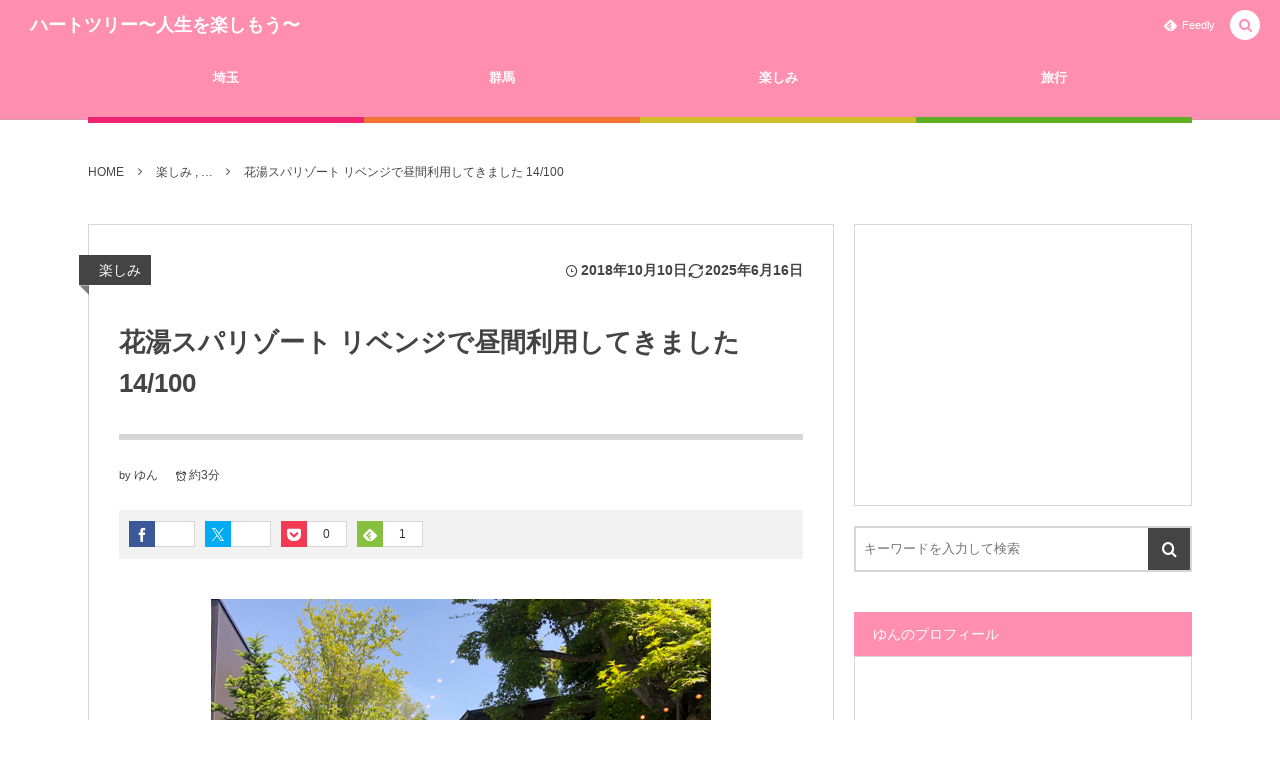

--- FILE ---
content_type: text/html; charset=UTF-8
request_url: https://heart23.com/archives/4369
body_size: 20278
content:
<!DOCTYPE html><html lang="ja"><head prefix="og: http://ogp.me/ns# fb: http://ogp.me/ns/fb# article: http://ogp.me/ns/article#"><meta charset="UTF-8" />
<meta name="viewport" content="width=device-width,initial-scale=1,minimum-scale=1,user-scalable=yes" /><meta name="description" content="花湯スパリゾート 昼間利用 前回夜中利用が思ったように利用できなかったので、昼間利用してきました。 スパリゾートの私の利用方法を伝授します。 タオル持参 タオルなしのコースを最近は利用してます。 タオル持参で200円引き！ 岩盤浴の大きなタオルはNESTコースであれば借りられます。 朝は並ぶべし 土日は混み合うし、5時間制限になってしまうので、基本平日利用をオススメ。 そして、10時オープン前に並んで入るとお風呂がほぼ貸し切りの一番風呂を味わえます。 広いお風呂を独り占め！ 露天風呂は違うお風呂に入っている人の顔が見えないような設計になっているので、 さらにゆっくりと入れます。 マッサージチェ..." /><meta name="keywords" content="サウナ,温泉,熊谷" /><meta property="og:title" content="花湯スパリゾート リベンジで昼間利用してきました 14/100" /><meta property="og:type" content="article" /><meta property="og:url" content="https://heart23.com/archives/4369" /><meta property="og:image" content="https://heart23.com/wp-content/uploads/2018/10/thumbnail-13.jpg" /><meta property="og:image:width" content="500" /><meta property="og:image:height" content="375" /><meta property="og:description" content="花湯スパリゾート 昼間利用 前回夜中利用が思ったように利用できなかったので、昼間利用してきました。 スパリゾートの私の利用方法を伝授します。 タオル持参 タオルなしのコースを最近は利用してます。 タオル持参で200円引き！ 岩盤浴の大きなタオルはNESTコースであれば借りられます。 朝は並ぶべし 土日は混み合うし、5時間制限になってしまうので、基本平日利用をオススメ。 そして、10時オープン前に並んで入るとお風呂がほぼ貸し切りの一番風呂を味わえます。 広いお風呂を独り占め！ 露天風呂は違うお風呂に入っている人の顔が見えないような設計になっているので、 さらにゆっくりと入れます。 マッサージチェ..." /><meta property="og:site_name" content="ハートツリー〜人生を楽しもう〜" /><link rel="canonical" href="https://heart23.com/archives/4369" /><title>花湯スパリゾート リベンジで昼間利用してきました 14/100  |  ハートツリー〜人生を楽しもう〜</title>
<meta name='robots' content='max-image-preview:large' />
	<style>img:is([sizes="auto" i], [sizes^="auto," i]) { contain-intrinsic-size: 3000px 1500px }</style>
	<link rel="dns-prefetch" href="//connect.facebook.net" /><link rel="dns-prefetch" href="//secure.gravatar.com" /><link rel="dns-prefetch" href="//api.pinterest.com" /><link rel="dns-prefetch" href="//jsoon.digitiminimi.com" /><link rel="dns-prefetch" href="//b.hatena.ne.jp" /><link rel="dns-prefetch" href="//platform.twitter.com" /><meta http-equiv="Last-Modified" content="月, 16 6月 2025 02:06:12 +0900" /><link rel="pingback" href="https://heart23.com/xmlrpc.php" /><link rel='dns-prefetch' href='//ajax.googleapis.com' />
<link rel='dns-prefetch' href='//www.googletagmanager.com' />
<link rel='dns-prefetch' href='//pagead2.googlesyndication.com' />
<link rel="alternate" type="application/rss+xml" title="ハートツリー〜人生を楽しもう〜 &raquo; フィード" href="https://heart23.com/feed" />
<link rel="alternate" type="application/rss+xml" title="ハートツリー〜人生を楽しもう〜 &raquo; コメントフィード" href="https://heart23.com/comments/feed" />
<link rel="alternate" type="application/rss+xml" title="ハートツリー〜人生を楽しもう〜 &raquo; 花湯スパリゾート リベンジで昼間利用してきました 14/100 のコメントのフィード" href="https://heart23.com/archives/4369/feed" />
<script>
/* <![CDATA[ */
window._wpemojiSettings = {"baseUrl":"https:\/\/s.w.org\/images\/core\/emoji\/15.0.3\/72x72\/","ext":".png","svgUrl":"https:\/\/s.w.org\/images\/core\/emoji\/15.0.3\/svg\/","svgExt":".svg","source":{"concatemoji":"https:\/\/heart23.com\/wp-includes\/js\/wp-emoji-release.min.js?ver=6.7.4"}};
/*! This file is auto-generated */
!function(i,n){var o,s,e;function c(e){try{var t={supportTests:e,timestamp:(new Date).valueOf()};sessionStorage.setItem(o,JSON.stringify(t))}catch(e){}}function p(e,t,n){e.clearRect(0,0,e.canvas.width,e.canvas.height),e.fillText(t,0,0);var t=new Uint32Array(e.getImageData(0,0,e.canvas.width,e.canvas.height).data),r=(e.clearRect(0,0,e.canvas.width,e.canvas.height),e.fillText(n,0,0),new Uint32Array(e.getImageData(0,0,e.canvas.width,e.canvas.height).data));return t.every(function(e,t){return e===r[t]})}function u(e,t,n){switch(t){case"flag":return n(e,"\ud83c\udff3\ufe0f\u200d\u26a7\ufe0f","\ud83c\udff3\ufe0f\u200b\u26a7\ufe0f")?!1:!n(e,"\ud83c\uddfa\ud83c\uddf3","\ud83c\uddfa\u200b\ud83c\uddf3")&&!n(e,"\ud83c\udff4\udb40\udc67\udb40\udc62\udb40\udc65\udb40\udc6e\udb40\udc67\udb40\udc7f","\ud83c\udff4\u200b\udb40\udc67\u200b\udb40\udc62\u200b\udb40\udc65\u200b\udb40\udc6e\u200b\udb40\udc67\u200b\udb40\udc7f");case"emoji":return!n(e,"\ud83d\udc26\u200d\u2b1b","\ud83d\udc26\u200b\u2b1b")}return!1}function f(e,t,n){var r="undefined"!=typeof WorkerGlobalScope&&self instanceof WorkerGlobalScope?new OffscreenCanvas(300,150):i.createElement("canvas"),a=r.getContext("2d",{willReadFrequently:!0}),o=(a.textBaseline="top",a.font="600 32px Arial",{});return e.forEach(function(e){o[e]=t(a,e,n)}),o}function t(e){var t=i.createElement("script");t.src=e,t.defer=!0,i.head.appendChild(t)}"undefined"!=typeof Promise&&(o="wpEmojiSettingsSupports",s=["flag","emoji"],n.supports={everything:!0,everythingExceptFlag:!0},e=new Promise(function(e){i.addEventListener("DOMContentLoaded",e,{once:!0})}),new Promise(function(t){var n=function(){try{var e=JSON.parse(sessionStorage.getItem(o));if("object"==typeof e&&"number"==typeof e.timestamp&&(new Date).valueOf()<e.timestamp+604800&&"object"==typeof e.supportTests)return e.supportTests}catch(e){}return null}();if(!n){if("undefined"!=typeof Worker&&"undefined"!=typeof OffscreenCanvas&&"undefined"!=typeof URL&&URL.createObjectURL&&"undefined"!=typeof Blob)try{var e="postMessage("+f.toString()+"("+[JSON.stringify(s),u.toString(),p.toString()].join(",")+"));",r=new Blob([e],{type:"text/javascript"}),a=new Worker(URL.createObjectURL(r),{name:"wpTestEmojiSupports"});return void(a.onmessage=function(e){c(n=e.data),a.terminate(),t(n)})}catch(e){}c(n=f(s,u,p))}t(n)}).then(function(e){for(var t in e)n.supports[t]=e[t],n.supports.everything=n.supports.everything&&n.supports[t],"flag"!==t&&(n.supports.everythingExceptFlag=n.supports.everythingExceptFlag&&n.supports[t]);n.supports.everythingExceptFlag=n.supports.everythingExceptFlag&&!n.supports.flag,n.DOMReady=!1,n.readyCallback=function(){n.DOMReady=!0}}).then(function(){return e}).then(function(){var e;n.supports.everything||(n.readyCallback(),(e=n.source||{}).concatemoji?t(e.concatemoji):e.wpemoji&&e.twemoji&&(t(e.twemoji),t(e.wpemoji)))}))}((window,document),window._wpemojiSettings);
/* ]]> */
</script>
<style id='wp-emoji-styles-inline-css' type='text/css'>

	img.wp-smiley, img.emoji {
		display: inline !important;
		border: none !important;
		box-shadow: none !important;
		height: 1em !important;
		width: 1em !important;
		margin: 0 0.07em !important;
		vertical-align: -0.1em !important;
		background: none !important;
		padding: 0 !important;
	}
</style>
<link rel='stylesheet' id='wp-block-library-css' href='https://heart23.com/wp-includes/css/dist/block-library/style.min.css?ver=6.7.4' type='text/css' media='all' />
<style id='rinkerg-gutenberg-rinker-style-inline-css' type='text/css'>
.wp-block-create-block-block{background-color:#21759b;color:#fff;padding:2px}

</style>
<style id='classic-theme-styles-inline-css' type='text/css'>
/*! This file is auto-generated */
.wp-block-button__link{color:#fff;background-color:#32373c;border-radius:9999px;box-shadow:none;text-decoration:none;padding:calc(.667em + 2px) calc(1.333em + 2px);font-size:1.125em}.wp-block-file__button{background:#32373c;color:#fff;text-decoration:none}
</style>
<style id='global-styles-inline-css' type='text/css'>
:root{--wp--preset--aspect-ratio--square: 1;--wp--preset--aspect-ratio--4-3: 4/3;--wp--preset--aspect-ratio--3-4: 3/4;--wp--preset--aspect-ratio--3-2: 3/2;--wp--preset--aspect-ratio--2-3: 2/3;--wp--preset--aspect-ratio--16-9: 16/9;--wp--preset--aspect-ratio--9-16: 9/16;--wp--preset--color--black: #000000;--wp--preset--color--cyan-bluish-gray: #abb8c3;--wp--preset--color--white: #ffffff;--wp--preset--color--pale-pink: #f78da7;--wp--preset--color--vivid-red: #cf2e2e;--wp--preset--color--luminous-vivid-orange: #ff6900;--wp--preset--color--luminous-vivid-amber: #fcb900;--wp--preset--color--light-green-cyan: #7bdcb5;--wp--preset--color--vivid-green-cyan: #00d084;--wp--preset--color--pale-cyan-blue: #8ed1fc;--wp--preset--color--vivid-cyan-blue: #0693e3;--wp--preset--color--vivid-purple: #9b51e0;--wp--preset--gradient--vivid-cyan-blue-to-vivid-purple: linear-gradient(135deg,rgba(6,147,227,1) 0%,rgb(155,81,224) 100%);--wp--preset--gradient--light-green-cyan-to-vivid-green-cyan: linear-gradient(135deg,rgb(122,220,180) 0%,rgb(0,208,130) 100%);--wp--preset--gradient--luminous-vivid-amber-to-luminous-vivid-orange: linear-gradient(135deg,rgba(252,185,0,1) 0%,rgba(255,105,0,1) 100%);--wp--preset--gradient--luminous-vivid-orange-to-vivid-red: linear-gradient(135deg,rgba(255,105,0,1) 0%,rgb(207,46,46) 100%);--wp--preset--gradient--very-light-gray-to-cyan-bluish-gray: linear-gradient(135deg,rgb(238,238,238) 0%,rgb(169,184,195) 100%);--wp--preset--gradient--cool-to-warm-spectrum: linear-gradient(135deg,rgb(74,234,220) 0%,rgb(151,120,209) 20%,rgb(207,42,186) 40%,rgb(238,44,130) 60%,rgb(251,105,98) 80%,rgb(254,248,76) 100%);--wp--preset--gradient--blush-light-purple: linear-gradient(135deg,rgb(255,206,236) 0%,rgb(152,150,240) 100%);--wp--preset--gradient--blush-bordeaux: linear-gradient(135deg,rgb(254,205,165) 0%,rgb(254,45,45) 50%,rgb(107,0,62) 100%);--wp--preset--gradient--luminous-dusk: linear-gradient(135deg,rgb(255,203,112) 0%,rgb(199,81,192) 50%,rgb(65,88,208) 100%);--wp--preset--gradient--pale-ocean: linear-gradient(135deg,rgb(255,245,203) 0%,rgb(182,227,212) 50%,rgb(51,167,181) 100%);--wp--preset--gradient--electric-grass: linear-gradient(135deg,rgb(202,248,128) 0%,rgb(113,206,126) 100%);--wp--preset--gradient--midnight: linear-gradient(135deg,rgb(2,3,129) 0%,rgb(40,116,252) 100%);--wp--preset--font-size--small: 13px;--wp--preset--font-size--medium: 20px;--wp--preset--font-size--large: 36px;--wp--preset--font-size--x-large: 42px;--wp--preset--spacing--20: 0.44rem;--wp--preset--spacing--30: 0.67rem;--wp--preset--spacing--40: 1rem;--wp--preset--spacing--50: 1.5rem;--wp--preset--spacing--60: 2.25rem;--wp--preset--spacing--70: 3.38rem;--wp--preset--spacing--80: 5.06rem;--wp--preset--shadow--natural: 6px 6px 9px rgba(0, 0, 0, 0.2);--wp--preset--shadow--deep: 12px 12px 50px rgba(0, 0, 0, 0.4);--wp--preset--shadow--sharp: 6px 6px 0px rgba(0, 0, 0, 0.2);--wp--preset--shadow--outlined: 6px 6px 0px -3px rgba(255, 255, 255, 1), 6px 6px rgba(0, 0, 0, 1);--wp--preset--shadow--crisp: 6px 6px 0px rgba(0, 0, 0, 1);}:where(.is-layout-flex){gap: 0.5em;}:where(.is-layout-grid){gap: 0.5em;}body .is-layout-flex{display: flex;}.is-layout-flex{flex-wrap: wrap;align-items: center;}.is-layout-flex > :is(*, div){margin: 0;}body .is-layout-grid{display: grid;}.is-layout-grid > :is(*, div){margin: 0;}:where(.wp-block-columns.is-layout-flex){gap: 2em;}:where(.wp-block-columns.is-layout-grid){gap: 2em;}:where(.wp-block-post-template.is-layout-flex){gap: 1.25em;}:where(.wp-block-post-template.is-layout-grid){gap: 1.25em;}.has-black-color{color: var(--wp--preset--color--black) !important;}.has-cyan-bluish-gray-color{color: var(--wp--preset--color--cyan-bluish-gray) !important;}.has-white-color{color: var(--wp--preset--color--white) !important;}.has-pale-pink-color{color: var(--wp--preset--color--pale-pink) !important;}.has-vivid-red-color{color: var(--wp--preset--color--vivid-red) !important;}.has-luminous-vivid-orange-color{color: var(--wp--preset--color--luminous-vivid-orange) !important;}.has-luminous-vivid-amber-color{color: var(--wp--preset--color--luminous-vivid-amber) !important;}.has-light-green-cyan-color{color: var(--wp--preset--color--light-green-cyan) !important;}.has-vivid-green-cyan-color{color: var(--wp--preset--color--vivid-green-cyan) !important;}.has-pale-cyan-blue-color{color: var(--wp--preset--color--pale-cyan-blue) !important;}.has-vivid-cyan-blue-color{color: var(--wp--preset--color--vivid-cyan-blue) !important;}.has-vivid-purple-color{color: var(--wp--preset--color--vivid-purple) !important;}.has-black-background-color{background-color: var(--wp--preset--color--black) !important;}.has-cyan-bluish-gray-background-color{background-color: var(--wp--preset--color--cyan-bluish-gray) !important;}.has-white-background-color{background-color: var(--wp--preset--color--white) !important;}.has-pale-pink-background-color{background-color: var(--wp--preset--color--pale-pink) !important;}.has-vivid-red-background-color{background-color: var(--wp--preset--color--vivid-red) !important;}.has-luminous-vivid-orange-background-color{background-color: var(--wp--preset--color--luminous-vivid-orange) !important;}.has-luminous-vivid-amber-background-color{background-color: var(--wp--preset--color--luminous-vivid-amber) !important;}.has-light-green-cyan-background-color{background-color: var(--wp--preset--color--light-green-cyan) !important;}.has-vivid-green-cyan-background-color{background-color: var(--wp--preset--color--vivid-green-cyan) !important;}.has-pale-cyan-blue-background-color{background-color: var(--wp--preset--color--pale-cyan-blue) !important;}.has-vivid-cyan-blue-background-color{background-color: var(--wp--preset--color--vivid-cyan-blue) !important;}.has-vivid-purple-background-color{background-color: var(--wp--preset--color--vivid-purple) !important;}.has-black-border-color{border-color: var(--wp--preset--color--black) !important;}.has-cyan-bluish-gray-border-color{border-color: var(--wp--preset--color--cyan-bluish-gray) !important;}.has-white-border-color{border-color: var(--wp--preset--color--white) !important;}.has-pale-pink-border-color{border-color: var(--wp--preset--color--pale-pink) !important;}.has-vivid-red-border-color{border-color: var(--wp--preset--color--vivid-red) !important;}.has-luminous-vivid-orange-border-color{border-color: var(--wp--preset--color--luminous-vivid-orange) !important;}.has-luminous-vivid-amber-border-color{border-color: var(--wp--preset--color--luminous-vivid-amber) !important;}.has-light-green-cyan-border-color{border-color: var(--wp--preset--color--light-green-cyan) !important;}.has-vivid-green-cyan-border-color{border-color: var(--wp--preset--color--vivid-green-cyan) !important;}.has-pale-cyan-blue-border-color{border-color: var(--wp--preset--color--pale-cyan-blue) !important;}.has-vivid-cyan-blue-border-color{border-color: var(--wp--preset--color--vivid-cyan-blue) !important;}.has-vivid-purple-border-color{border-color: var(--wp--preset--color--vivid-purple) !important;}.has-vivid-cyan-blue-to-vivid-purple-gradient-background{background: var(--wp--preset--gradient--vivid-cyan-blue-to-vivid-purple) !important;}.has-light-green-cyan-to-vivid-green-cyan-gradient-background{background: var(--wp--preset--gradient--light-green-cyan-to-vivid-green-cyan) !important;}.has-luminous-vivid-amber-to-luminous-vivid-orange-gradient-background{background: var(--wp--preset--gradient--luminous-vivid-amber-to-luminous-vivid-orange) !important;}.has-luminous-vivid-orange-to-vivid-red-gradient-background{background: var(--wp--preset--gradient--luminous-vivid-orange-to-vivid-red) !important;}.has-very-light-gray-to-cyan-bluish-gray-gradient-background{background: var(--wp--preset--gradient--very-light-gray-to-cyan-bluish-gray) !important;}.has-cool-to-warm-spectrum-gradient-background{background: var(--wp--preset--gradient--cool-to-warm-spectrum) !important;}.has-blush-light-purple-gradient-background{background: var(--wp--preset--gradient--blush-light-purple) !important;}.has-blush-bordeaux-gradient-background{background: var(--wp--preset--gradient--blush-bordeaux) !important;}.has-luminous-dusk-gradient-background{background: var(--wp--preset--gradient--luminous-dusk) !important;}.has-pale-ocean-gradient-background{background: var(--wp--preset--gradient--pale-ocean) !important;}.has-electric-grass-gradient-background{background: var(--wp--preset--gradient--electric-grass) !important;}.has-midnight-gradient-background{background: var(--wp--preset--gradient--midnight) !important;}.has-small-font-size{font-size: var(--wp--preset--font-size--small) !important;}.has-medium-font-size{font-size: var(--wp--preset--font-size--medium) !important;}.has-large-font-size{font-size: var(--wp--preset--font-size--large) !important;}.has-x-large-font-size{font-size: var(--wp--preset--font-size--x-large) !important;}
:where(.wp-block-post-template.is-layout-flex){gap: 1.25em;}:where(.wp-block-post-template.is-layout-grid){gap: 1.25em;}
:where(.wp-block-columns.is-layout-flex){gap: 2em;}:where(.wp-block-columns.is-layout-grid){gap: 2em;}
:root :where(.wp-block-pullquote){font-size: 1.5em;line-height: 1.6;}
</style>
<link rel='stylesheet' id='pz-linkcard-css-css' href='//heart23.com/wp-content/uploads/pz-linkcard/style/style.min.css?ver=2.5.8.5' type='text/css' media='all' />
<link rel='stylesheet' id='yyi_rinker_stylesheet-css' href='https://heart23.com/wp-content/plugins/yyi-rinker/css/style.css?v=1.11.1&#038;ver=6.7.4' type='text/css' media='all' />
<link rel='stylesheet' id='digipress-css' href='https://heart23.com/wp-content/themes/dp-colors/css/pc.css?ver=20250805150751' type='text/css' media='all' />
<link rel='stylesheet' id='wow-css' href='https://heart23.com/wp-content/themes/dp-colors/css/animate.css?ver=2.4.2.9' type='text/css' media='all' />
<link rel='stylesheet' id='dp-visual-css' href='https://heart23.com/wp-content/uploads/digipress/colors/css/visual-custom.css?ver=20250805150751' type='text/css' media='all' />
<script src="https://ajax.googleapis.com/ajax/libs/jquery/3.7.1/jquery.min.js?ver=6.7.4" id="jquery-js"></script>
<script src="https://heart23.com/wp-content/plugins/yyi-rinker/js/event-tracking.js?v=1.11.1" id="yyi_rinker_event_tracking_script-js"></script>

<!-- Site Kit によって追加された Google タグ（gtag.js）スニペット -->
<!-- Google アナリティクス スニペット (Site Kit が追加) -->
<script src="https://www.googletagmanager.com/gtag/js?id=GT-W6BWB7Q" id="google_gtagjs-js" async></script>
<script id="google_gtagjs-js-after">
/* <![CDATA[ */
window.dataLayer = window.dataLayer || [];function gtag(){dataLayer.push(arguments);}
gtag("set","linker",{"domains":["heart23.com"]});
gtag("js", new Date());
gtag("set", "developer_id.dZTNiMT", true);
gtag("config", "GT-W6BWB7Q");
 window._googlesitekit = window._googlesitekit || {}; window._googlesitekit.throttledEvents = []; window._googlesitekit.gtagEvent = (name, data) => { var key = JSON.stringify( { name, data } ); if ( !! window._googlesitekit.throttledEvents[ key ] ) { return; } window._googlesitekit.throttledEvents[ key ] = true; setTimeout( () => { delete window._googlesitekit.throttledEvents[ key ]; }, 5 ); gtag( "event", name, { ...data, event_source: "site-kit" } ); }; 
/* ]]> */
</script>
<link rel="https://api.w.org/" href="https://heart23.com/wp-json/" /><link rel="alternate" title="JSON" type="application/json" href="https://heart23.com/wp-json/wp/v2/posts/4369" /><link rel="EditURI" type="application/rsd+xml" title="RSD" href="https://heart23.com/xmlrpc.php?rsd" />
<link rel='shortlink' href='https://heart23.com/?p=4369' />
<link rel="alternate" title="oEmbed (JSON)" type="application/json+oembed" href="https://heart23.com/wp-json/oembed/1.0/embed?url=https%3A%2F%2Fheart23.com%2Farchives%2F4369" />
<link rel="alternate" title="oEmbed (XML)" type="text/xml+oembed" href="https://heart23.com/wp-json/oembed/1.0/embed?url=https%3A%2F%2Fheart23.com%2Farchives%2F4369&#038;format=xml" />
<meta name="generator" content="Site Kit by Google 1.170.0" /><meta name="google-site-verification" content="8lZ8P516Vpw1ekQ--4j7Hd7UkzUM3ITSK8VPrCiC6Hs" />
<script language="javascript">
    var vc_pid = "889742415";
</script><script src="//aml.valuecommerce.com/vcdal.js" async></script><style>
.yyi-rinker-images {
    display: flex;
    justify-content: center;
    align-items: center;
    position: relative;

}
div.yyi-rinker-image img.yyi-rinker-main-img.hidden {
    display: none;
}

.yyi-rinker-images-arrow {
    cursor: pointer;
    position: absolute;
    top: 50%;
    display: block;
    margin-top: -11px;
    opacity: 0.6;
    width: 22px;
}

.yyi-rinker-images-arrow-left{
    left: -10px;
}
.yyi-rinker-images-arrow-right{
    right: -10px;
}

.yyi-rinker-images-arrow-left.hidden {
    display: none;
}

.yyi-rinker-images-arrow-right.hidden {
    display: none;
}
div.yyi-rinker-contents.yyi-rinker-design-tate  div.yyi-rinker-box{
    flex-direction: column;
}

div.yyi-rinker-contents.yyi-rinker-design-slim div.yyi-rinker-box .yyi-rinker-links {
    flex-direction: column;
}

div.yyi-rinker-contents.yyi-rinker-design-slim div.yyi-rinker-info {
    width: 100%;
}

div.yyi-rinker-contents.yyi-rinker-design-slim .yyi-rinker-title {
    text-align: center;
}

div.yyi-rinker-contents.yyi-rinker-design-slim .yyi-rinker-links {
    text-align: center;
}
div.yyi-rinker-contents.yyi-rinker-design-slim .yyi-rinker-image {
    margin: auto;
}

div.yyi-rinker-contents.yyi-rinker-design-slim div.yyi-rinker-info ul.yyi-rinker-links li {
	align-self: stretch;
}
div.yyi-rinker-contents.yyi-rinker-design-slim div.yyi-rinker-box div.yyi-rinker-info {
	padding: 0;
}
div.yyi-rinker-contents.yyi-rinker-design-slim div.yyi-rinker-box {
	flex-direction: column;
	padding: 14px 5px 0;
}

.yyi-rinker-design-slim div.yyi-rinker-box div.yyi-rinker-info {
	text-align: center;
}

.yyi-rinker-design-slim div.price-box span.price {
	display: block;
}

div.yyi-rinker-contents.yyi-rinker-design-slim div.yyi-rinker-info div.yyi-rinker-title a{
	font-size:16px;
}

div.yyi-rinker-contents.yyi-rinker-design-slim ul.yyi-rinker-links li.amazonkindlelink:before,  div.yyi-rinker-contents.yyi-rinker-design-slim ul.yyi-rinker-links li.amazonlink:before,  div.yyi-rinker-contents.yyi-rinker-design-slim ul.yyi-rinker-links li.rakutenlink:before, div.yyi-rinker-contents.yyi-rinker-design-slim ul.yyi-rinker-links li.yahoolink:before, div.yyi-rinker-contents.yyi-rinker-design-slim ul.yyi-rinker-links li.mercarilink:before {
	font-size:12px;
}

div.yyi-rinker-contents.yyi-rinker-design-slim ul.yyi-rinker-links li a {
	font-size: 13px;
}
.entry-content ul.yyi-rinker-links li {
	padding: 0;
}

div.yyi-rinker-contents .yyi-rinker-attention.attention_desing_right_ribbon {
    width: 89px;
    height: 91px;
    position: absolute;
    top: -1px;
    right: -1px;
    left: auto;
    overflow: hidden;
}

div.yyi-rinker-contents .yyi-rinker-attention.attention_desing_right_ribbon span {
    display: inline-block;
    width: 146px;
    position: absolute;
    padding: 4px 0;
    left: -13px;
    top: 12px;
    text-align: center;
    font-size: 12px;
    line-height: 24px;
    -webkit-transform: rotate(45deg);
    transform: rotate(45deg);
    box-shadow: 0 1px 3px rgba(0, 0, 0, 0.2);
}

div.yyi-rinker-contents .yyi-rinker-attention.attention_desing_right_ribbon {
    background: none;
}
.yyi-rinker-attention.attention_desing_right_ribbon .yyi-rinker-attention-after,
.yyi-rinker-attention.attention_desing_right_ribbon .yyi-rinker-attention-before{
display:none;
}
div.yyi-rinker-use-right_ribbon div.yyi-rinker-title {
    margin-right: 2rem;
}

				</style>
<!-- Site Kit が追加した Google AdSense メタタグ -->
<meta name="google-adsense-platform-account" content="ca-host-pub-2644536267352236">
<meta name="google-adsense-platform-domain" content="sitekit.withgoogle.com">
<!-- Site Kit が追加した End Google AdSense メタタグ -->
<style>.simplemap img{max-width:none !important;padding:0 !important;margin:0 !important;}.staticmap,.staticmap img{max-width:100% !important;height:auto !important;}.simplemap .simplemap-content{display:none;}</style>
<script>var google_map_api_key = "AIzaSyA21sQOv9Ij7NPFt1FZAKNZi2PwR3O4ZSw";</script>
<!-- Google AdSense スニペット (Site Kit が追加) -->
<script async="async" src="https://pagead2.googlesyndication.com/pagead/js/adsbygoogle.js?client=ca-pub-6127649238813561&amp;host=ca-host-pub-2644536267352236" crossorigin="anonymous"></script>

<!-- (ここまで) Google AdSense スニペット (Site Kit が追加) -->
<script>j$=jQuery;</script></head>
<body class="post-template-default single single-post postid-4369 single-format-standard pc-theme not-home" data-ct-sns-cache="true" data-ct-sns-cache-time="86400000"><div id="wrapper">
<header id="header" class="header_area not-home">
<div id="header-bar"><h1 class="bar_title not-home"><a href="https://heart23.com/" title="ハートツリー〜人生を楽しもう〜" class="txt wow fadeInLeft">ハートツリー〜人生を楽しもう〜</a></h1><div id="header-bar-content" class="wow fadeInRight has_search">
<div id="expand_global_menu" role="button" class="bar_item icon-spaced-menu"><span>Menu</span></div><div id="header-sns" class="bar_item"><ul><li class="feedly"><a href="https://feedly.com/i/subscription/feed/https%3A%2F%2Fheart23.com%2Ffeed" target="_blank" title="Follow on feedly" class="icon-feedly"><span>Feedly</span></a></li></ul></div></div></div><div id="header-content"></div><nav id="header-menu" class="header-menu-normal-page"><div id="header-menu-content"><ul id="global_menu_ul" class="menu_num_4 under_bar"><li id="menu-item-9978" class="menu-item menu-item-type-taxonomy menu-item-object-category current-post-ancestor"><a href="https://heart23.com/archives/category/%e5%9f%bc%e7%8e%89" class="menu-link"><span class="menu-title">埼玉</span></a></li>
<li id="menu-item-9981" class="menu-item menu-item-type-taxonomy menu-item-object-category"><a href="https://heart23.com/archives/category/%e7%be%a4%e9%a6%ac" class="menu-link"><span class="menu-title">群馬</span></a></li>
<li id="menu-item-2655" class="menu-item menu-item-type-taxonomy menu-item-object-category current-post-ancestor current-menu-parent current-post-parent"><a href="https://heart23.com/archives/category/%e6%a5%bd%e3%81%97%e3%81%bf" class="menu-link"><span class="menu-title">楽しみ</span></a></li>
<li id="menu-item-9979" class="menu-item menu-item-type-taxonomy menu-item-object-category"><a href="https://heart23.com/archives/category/%e6%97%85%e8%a1%8c" class="menu-link"><span class="menu-title">旅行</span></a></li>
</ul></div></nav></header><main id="main" role="main" class="not-home"><nav id="dp_breadcrumb_nav" class="dp_breadcrumb_nav widget-container-inner"><ul><li><a href="https://heart23.com/" class="nav_home"><span>HOME</span></a></li><li><a href="https://heart23.com/archives/category/%e6%a5%bd%e3%81%97%e3%81%bf"><span>楽しみ , &#8230;</span></a></li><li><a href="https://heart23.com/archives/4369"><span>花湯スパリゾート リベンジで昼間利用してきました 14/100</span></a></li></ul></nav><div id="main-content" class="clearfix"><div id="content" class="content two-col"><div id="article-content"><article id="post-4369" class="single-article post-4369 post type-post status-publish format-standard has-post-thumbnail category-16 category-93 tag-77 tag-56 tag-105">
<header id="single-header" class="right"><div class="post-meta top"><div class="single-cat"><a href="https://heart23.com/archives/category/%e6%a5%bd%e3%81%97%e3%81%bf" rel="tag" class=" cat-color16">楽しみ</a></div><div class="single-date"><time datetime="2018-10-10T15:50:01+09:00" class="published icon-clock">2018年10月10日</time><time datetime="2025-06-16T02:06:12+09:00" class="updated icon-update">2025年6月16日</time></div></div><h1 class="single-title"><span class="wow fadeInRight">花湯スパリゾート リベンジで昼間利用してきました 14/100</span></h1><div class="post-meta under-title"><div class="author-info meta-author vcard"><div class="author-name">by <a href="https://heart23.com/archives/author/yumika" rel="author" title="Show articles of this user." class="fn">ゆん</a></div></div><span class="time_for_reading icon-alarm">約3分</span><div class="loop-share-num ct-shares" data-url="https://heart23.com/archives/4369"><div class="bg-likes ct-fb"><a href="https://www.facebook.com/sharer/sharer.php?u=https%3A%2F%2Fheart23.com%2Farchives%2F4369&t=%E8%8A%B1%E6%B9%AF%E3%82%B9%E3%83%91%E3%83%AA%E3%82%BE%E3%83%BC%E3%83%88+%E3%83%AA%E3%83%99%E3%83%B3%E3%82%B8%E3%81%A7%E6%98%BC%E9%96%93%E5%88%A9%E7%94%A8%E3%81%97%E3%81%A6%E3%81%8D%E3%81%BE%E3%81%97%E3%81%9F+14%2F100+%7C+%E3%83%8F%E3%83%BC%E3%83%88%E3%83%84%E3%83%AA%E3%83%BC%E3%80%9C%E4%BA%BA%E7%94%9F%E3%82%92%E6%A5%BD%E3%81%97%E3%82%82%E3%81%86%E3%80%9C" target="_blank" rel="nofollow"><i class="share-icon icon-facebook"></i><span class="share-num"></span></a></div><div class="bg-tweets ct-tw"><a href="https://twitter.com/intent/tweet?original_referer=https%3A%2F%2Fheart23.com%2Farchives%2F4369&url=https%3A%2F%2Fheart23.com%2Farchives%2F4369&text=%E8%8A%B1%E6%B9%AF%E3%82%B9%E3%83%91%E3%83%AA%E3%82%BE%E3%83%BC%E3%83%88+%E3%83%AA%E3%83%99%E3%83%B3%E3%82%B8%E3%81%A7%E6%98%BC%E9%96%93%E5%88%A9%E7%94%A8%E3%81%97%E3%81%A6%E3%81%8D%E3%81%BE%E3%81%97%E3%81%9F+14%2F100+%7C+%E3%83%8F%E3%83%BC%E3%83%88%E3%83%84%E3%83%AA%E3%83%BC%E3%80%9C%E4%BA%BA%E7%94%9F%E3%82%92%E6%A5%BD%E3%81%97%E3%82%82%E3%81%86%E3%80%9C" target="_blank" rel="nofollow"><i class="share-icon icon-twitter"></i><span class="share-num"></span></a></div><div class="bg-pocket ct-pk"><a href="https://getpocket.com/edit?url=https%3A%2F%2Fheart23.com%2Farchives%2F4369" target="_blank"><i class="share-icon icon-pocket"></i><span class="share-num">0</span></a></div><div class="bg-feedly"><a href="https://feedly.com/i/subscription/feed/https%3A%2F%2Fheart23.com%2Ffeed" target="_blank" rel="nofollow"><i class="share-icon icon-feedly"></i><span class="share-num">1</span></a></div></div></div></header><div class="entry entry-content"><div class="eyecatch-under-title wow fadeInUp"><img src="https://heart23.com/wp-content/uploads/2018/10/thumbnail-13.jpg" class="wp-post-image aligncenter" alt="花湯スパリゾート リベンジで昼間利用してきました 14/100" width="500" height="375" /></div><div id="custom_html-6" class="widget_text widget-box widget_custom_html single"><div class="textwidget custom-html-widget"><script async src="https://pagead2.googlesyndication.com/pagead/js/adsbygoogle.js"></script>
<!-- heart23 -->
<ins class="adsbygoogle"
     style="display:block"
     data-ad-client="ca-pub-6127649238813561"
     data-ad-slot="5062141739"
     data-ad-format="auto"
     data-full-width-responsive="true"></ins>
<script>
     (adsbygoogle = window.adsbygoogle || []).push({});
</script></div></div><h3 id="e88ab1e6b9afe382b9e38391e383aae382bee383bce38388-e698bce99693e588a9e794a8-1">花湯スパリゾート 昼間利用</h3>
<p>前回夜中利用が思ったように利用できなかったので、昼間利用してきました。</p>
<p>スパリゾートの私の利用方法を伝授します。</p>
<h3 style="font-size: 15px;" id="e382bfe382aae383abe68c81e58f82-2">タオル持参</h3>
<p>タオルなしのコースを最近は利用してます。</p>
<p>タオル持参で200円引き！</p>
<p>岩盤浴の大きなタオルはNESTコースであれば借りられます。</p>
<h3 id="e69c9de381afe4b8a6e381b6e381b9e38197-3">朝は並ぶべし</h3>
<p>土日は混み合うし、5時間制限になってしまうので、基本平日利用をオススメ。</p>
<p>そして、10時オープン前に並んで入るとお風呂がほぼ貸し切りの一番風呂を味わえます。</p>
<p>広いお風呂を独り占め！</p>
<p>露天風呂は違うお風呂に入っている人の顔が見えないような設計になっているので、</p>
<p>さらにゆっくりと入れます。</p>
<h3 id="e3839ee38383e382b5e383bce382b8e38381e382a7e382a2e383bce381afe7a9bae38184e381a6e38184e3828be38186e381a1e381ab-4">マッサージチェアーは空いているうちに</h3>
<p>NESTエリアにあるマッサージチェアー。</p>
<p>館内放送でも「30分以内のご利用を」とうながされるほど大人気。</p>
<p>なかなかあかないので、タイミング悪いと利用できないまま退館することにもなりかねない。</p>
<p>なので、お風呂に入ってすぐにマッサージチェアーで体をほぐしてから岩盤浴へ行きます。</p>
<p>岩盤浴は8種類もあるし、女性専用もありたっぷり。それに朝一は岩盤浴が温まっていないことも稀にあるので、まずはマッサージチェアーからです！</p>
<h3 id="e3818ae6b0b4e381afe5bf85e8a681-5">お水は必要</h3>
<p>岩盤浴があるエリアは、温活cafe としているので、フリードリンクはあったかいものしかありません。</p>
<p>岩盤浴で思いっきり汗をかいた後、水分補給は大事！</p>
<p>ホットドリンクを冷まして、という方法もあるけどそれじゃあ間に合わない！</p>
<p>自販機などでお水補給しましょう。</p>
<h3 id="e8b2b4e9878de59381e381afe383ade38383e382abe383bce381b8-6">貴重品はロッカーへ</h3>
<p>岩盤浴の後、体を休ませる間本を読んだり、マッサージチェアーを利用したり。</p>
<p>携帯も利用したい！という方は、NESTエリアに貴重品ロッカーがあるのでそちらを利用すると、いちいち更衣室に行く必要がないので便利です。</p>
<h3 id="e383ade382a6e383aae383a5e382a6e381abe58f82e58aa0-7">ロウリュウに参加</h3>
<p>時間が合えば、ぜひロウリュウに参加をしてみてください。</p>
<p>思いっきり汗がかけるのと、スタッフの人柄に触れられて楽しいです。</p>
<p>蒸し暑い中うちわで扇いでくれる大変さ。</p>
<p>小ネタではなしてたんですが、スタッフの方1年半ロウリュウをやっていて7キロも痩せたそう！！</p>
<p>ロウリュウダイエットのために勤めるのもいいかも！？</p>
<p>ロウリュウが終わってからは日替わりのアロマ水にほんわり包まれて余韻に浸るのも好き。</p>
<h3 id="e381bee381a8e38281-8">まとめ</h3>
<p>いかがでしたか？</p>
<p>私のなりの花湯スパリゾートの楽しみ方をご紹介しました。</p>
<p>お土産コーナーもできたりと日々進化しているスパリゾートなので、利用方法も参加すると思います。</p>
<p>ゆっくりできればそれでよし！</p>
<p>快適な温泉生活を〜⑅◡̈*</p>
<p>〒360-0012 埼玉県熊谷市上之 １００５</p>
<div class="simplemap" style="-webkit-tap-highlight-color: rgba(26, 26, 26, 0.301961); margin: 0px; padding: 0px; border: 0px; font-family: Arial, &quot;ヒラギノ角ゴ ProN&quot;, &quot;Hiragino Kaku Gothic ProN&quot;, 游ゴシック体, YuGothic, &quot;Yu Gothic&quot;, メイリオ, Meiryo, &quot;ＭＳ Ｐゴシック&quot;, sans-serif; font-stretch: inherit; line-height: inherit; vertical-align: baseline; caret-color: rgb(68, 68, 68); color: rgb(68, 68, 68);">
<div class="simplemap-content staticmap" data-breakpoint="480" data-lat="" data-lng="" data-zoom="16" data-addr="" data-infowindow="close" data-map-type-control="false" data-map-type-id="ROADMAP" style="margin: 0px; padding: 0px; border: 0px; font-family: inherit; font-variant-caps: inherit; font-stretch: inherit; line-height: inherit; vertical-align: baseline; max-width: 100%; height: 200px; width: 300px;"><a href="https://maps.google.com/maps?q=36.1592175,139.4071996&amp;z=16" style="margin: 0px; padding: 0px; border: 0px; font-family: inherit; font-variant-caps: inherit; font-stretch: inherit; line-height: inherit; vertical-align: baseline; color: rgb(240, 36, 117);"><img decoding="async" src="http://maps.googleapis.com/maps/api/staticmap?center=36.1592175,139.4071996&amp;size=480x200&amp;sensor=true&amp;zoom=16&amp;markers=36.1592175,139.4071996&amp;scale=2&amp;key=AIzaSyA21sQOv9Ij7NPFt1FZAKNZi2PwR3O4ZSw" alt="埼玉県熊谷市上之 １００５" style="margin-bottom: 40px; border: 0px; font-family: inherit; font-variant-caps: inherit; font-stretch: inherit; line-height: inherit; vertical-align: bottom; box-sizing: border-box; text-decoration: none; max-width: 100%; height: auto; float: none; margin-top: 0px !important; padding: 0px !important;"></a></p>
<p>営業時間：金・土曜日１０：００〜翌９：００　日〜木　１０：００〜翌２：００</p>
<p>電話：<a href="tel:%EF%BC%90%EF%BC%94%EF%BC%98%E2%88%92%EF%BC%95%EF%BC%90%EF%BC%91%E2%88%92%EF%BC%91%EF%BC%91%EF%BC%92%EF%BC%96" style="margin: 0px; padding: 0px; border: 0px; font-family: inherit; font-variant-caps: inherit; font-stretch: inherit; line-height: inherit; vertical-align: baseline; color: rgb(240, 36, 117);">０４８−５０１−１１２６</a></p>
</div><div id="widget-post-footer" class="widget-content footer two-col clearfix"><div id="custom_html-3" class="widget_text widget widget_custom_html single"><div class="textwidget custom-html-widget"><script async src="https://pagead2.googlesyndication.com/pagead/js/adsbygoogle.js"></script>
<!-- heart23 -->
<ins class="adsbygoogle"
     style="display:block"
     data-ad-client="ca-pub-6127649238813561"
     data-ad-slot="5062141739"
     data-ad-format="auto"
     data-full-width-responsive="true"></ins>
<script>
     (adsbygoogle = window.adsbygoogle || []).push({});
</script></div></div></div><footer class="post-meta bottom"><div class="loop-share-num ct-shares" data-url="https://heart23.com/archives/4369"><div class="bg-likes ct-fb"><a href="https://www.facebook.com/sharer/sharer.php?u=https%3A%2F%2Fheart23.com%2Farchives%2F4369&t=%E8%8A%B1%E6%B9%AF%E3%82%B9%E3%83%91%E3%83%AA%E3%82%BE%E3%83%BC%E3%83%88+%E3%83%AA%E3%83%99%E3%83%B3%E3%82%B8%E3%81%A7%E6%98%BC%E9%96%93%E5%88%A9%E7%94%A8%E3%81%97%E3%81%A6%E3%81%8D%E3%81%BE%E3%81%97%E3%81%9F+14%2F100+%7C+%E3%83%8F%E3%83%BC%E3%83%88%E3%83%84%E3%83%AA%E3%83%BC%E3%80%9C%E4%BA%BA%E7%94%9F%E3%82%92%E6%A5%BD%E3%81%97%E3%82%82%E3%81%86%E3%80%9C" target="_blank" rel="nofollow"><i class="share-icon icon-facebook"></i><span class="share-num"></span></a></div><div class="bg-tweets ct-tw"><a href="https://twitter.com/intent/tweet?original_referer=https%3A%2F%2Fheart23.com%2Farchives%2F4369&url=https%3A%2F%2Fheart23.com%2Farchives%2F4369&text=%E8%8A%B1%E6%B9%AF%E3%82%B9%E3%83%91%E3%83%AA%E3%82%BE%E3%83%BC%E3%83%88+%E3%83%AA%E3%83%99%E3%83%B3%E3%82%B8%E3%81%A7%E6%98%BC%E9%96%93%E5%88%A9%E7%94%A8%E3%81%97%E3%81%A6%E3%81%8D%E3%81%BE%E3%81%97%E3%81%9F+14%2F100+%7C+%E3%83%8F%E3%83%BC%E3%83%88%E3%83%84%E3%83%AA%E3%83%BC%E3%80%9C%E4%BA%BA%E7%94%9F%E3%82%92%E6%A5%BD%E3%81%97%E3%82%82%E3%81%86%E3%80%9C" target="_blank" rel="nofollow"><i class="share-icon icon-twitter"></i><span class="share-num"></span></a></div><div class="bg-pocket ct-pk"><a href="https://getpocket.com/edit?url=https%3A%2F%2Fheart23.com%2Farchives%2F4369" target="_blank"><i class="share-icon icon-pocket"></i><span class="share-num">0</span></a></div><div class="bg-feedly"><a href="https://feedly.com/i/subscription/feed/https%3A%2F%2Fheart23.com%2Ffeed" target="_blank" rel="nofollow"><i class="share-icon icon-feedly"></i><span class="share-num">1</span></a></div></div><span class="meta-date"><time datetime="2018-10-10T15:50:01+09:00" class="published icon-clock">2018年10月10日</time><time datetime="2025-06-16T02:06:12+09:00" class="updated icon-update">2025年6月16日</time></span><div class="author-info meta-author vcard"><div class="author-name">by <a href="https://heart23.com/archives/author/yumika" rel="author" title="Show articles of this user." class="fn">ゆん</a></div></div><div class="meta-cat">CATEGORY : <a href="https://heart23.com/archives/category/%e6%a5%bd%e3%81%97%e3%81%bf" rel="tag" class=" cat-color16">楽しみ</a><a href="https://heart23.com/archives/category/%e5%9f%bc%e7%8e%89/%e7%86%8a%e8%b0%b7" rel="tag" class=" cat-color93">熊谷</a></div><div class="meta-tag">TAG : <a href="https://heart23.com/archives/tag/%e3%82%b5%e3%82%a6%e3%83%8a" rel="tag" title="18 topics of this tag.">サウナ</a> <a href="https://heart23.com/archives/tag/%e6%b8%a9%e6%b3%89" rel="tag" title="34 topics of this tag.">温泉</a> <a href="https://heart23.com/archives/tag/%e7%86%8a%e8%b0%b7" rel="tag" title="130 topics of this tag.">熊谷</a> </div></footer><div itemscope itemtype="http://data-vocabulary.org/Person" class="author_info"><div class="author_col one wow fadeInRight"><a href="https://heart23.com/archives/author/yumika" rel="author" title="Show articles of this user." class="author_img"><img alt='avatar' src='https://heart23.com/wp-content/uploads/2025/06/cropped-Minimalist-Circle-Line-Icon-Coffee-Cafe-Logo-3-240x240.png' srcset='https://heart23.com/wp-content/uploads/2025/06/cropped-Minimalist-Circle-Line-Icon-Coffee-Cafe-Logo-3-480x480.png 2x' class='avatar avatar-240 photo' height='240' width='240'  itemprop="photo" loading='lazy' decoding='async'/></a></div><div class="author_col two  wow fadeInRight"><div class="author_roles"><span itemprop="name" class="author_name">ゆん</span></div></div><div class="author_col three"><div class="author_desc"><a href="https://heart23.com/yumika">ゆんのプロフィール</a></div></div><div class=" wow fadeInUp"></div><div class="dp_related_posts clearfix horizontal two-col"><ul><li class="clearfix wow fadeInUp"><div class="widget-post-thumb"><a href="https://heart23.com/archives/11668" title="S°（エスド）12月限定かき氷｜本庄で楽しむ苺のショートケーキ氷とピスタチオツリー" class="thumb-link"><figure class="post-thumb"><img src="https://heart23.com/wp-content/uploads/2025/12/thumbnail-9-250x154.jpg" width="250" height="154" layout="responsive" class="wp-post-image" alt="S°（エスド）12月限定かき氷｜本庄で楽しむ苺のショートケーキ氷とピスタチオツリー" srcset="https://heart23.com/wp-content/uploads/2025/12/thumbnail-9-250x154.jpg 250w, https://heart23.com/wp-content/uploads/2025/12/thumbnail-9-500x308.jpg 500w" /></figure></a></div><div class="excerpt_div has_thumb"><div class="loop-cat"><a href="https://heart23.com/archives/category/%e5%9f%bc%e7%8e%89/%e6%9c%ac%e5%ba%84" rel="tag" class="cat-link cat-color96"><span>本庄</span></a></div><div class="meta-date"><time datetime="2025-12-30T07:24:57+09:00">2025年12月30日</time></div><h4 class="excerpt_title_wid"><a href="https://heart23.com/archives/11668" title="S°（エスド）12月限定かき氷｜本庄で楽しむ苺のショートケーキ氷とピスタチオツリー" class="item-link">S°（エスド）12月限定かき氷｜本庄で楽しむ苺のショートケーキ氷とピスタチオツリー</a></h4></div></li><li class="clearfix wow fadeInUp"><div class="widget-post-thumb"><a href="https://heart23.com/archives/11832" title="BLACKSMITH COFFEEが閉店へ｜名残惜しくて12月に再訪した最後のパンケーキ時間" class="thumb-link"><figure class="post-thumb"><img src="https://heart23.com/wp-content/uploads/2025/12/thumbnail-10-250x154.jpg" width="250" height="154" layout="responsive" class="wp-post-image" alt="BLACKSMITH COFFEEが閉店へ｜名残惜しくて12月に再訪した最後のパンケーキ時間" srcset="https://heart23.com/wp-content/uploads/2025/12/thumbnail-10-250x154.jpg 250w, https://heart23.com/wp-content/uploads/2025/12/thumbnail-10-500x308.jpg 500w" /></figure></a></div><div class="excerpt_div has_thumb"><div class="loop-cat"><a href="https://heart23.com/archives/category/%e7%be%a4%e9%a6%ac/%e5%a4%aa%e7%94%b0" rel="tag" class="cat-link cat-color94"><span>太田</span></a></div><div class="meta-date"><time datetime="2025-12-29T00:22:33+09:00">2025年12月29日</time></div><h4 class="excerpt_title_wid"><a href="https://heart23.com/archives/11832" title="BLACKSMITH COFFEEが閉店へ｜名残惜しくて12月に再訪した最後のパンケーキ時間" class="item-link">BLACKSMITH COFFEEが閉店へ｜名残惜しくて12月に再訪した最後のパンケーキ時間</a></h4></div></li><li class="clearfix wow fadeInUp"><div class="widget-post-thumb"><a href="https://heart23.com/archives/11659" title="FriFre（フリフレ）本庄早稲田の杜｜待望のあまりんプレートを体験♡予約必須の甘い贅沢レポ" class="thumb-link"><figure class="post-thumb"><img src="https://heart23.com/wp-content/uploads/2025/12/thumbnail-7-250x154.jpg" width="250" height="154" layout="responsive" class="wp-post-image" alt="FriFre（フリフレ）本庄早稲田の杜｜待望のあまりんプレートを体験♡予約必須の甘い贅沢レポ" srcset="https://heart23.com/wp-content/uploads/2025/12/thumbnail-7-250x154.jpg 250w, https://heart23.com/wp-content/uploads/2025/12/thumbnail-7-500x308.jpg 500w" /></figure></a></div><div class="excerpt_div has_thumb"><div class="loop-cat"><a href="https://heart23.com/archives/category/%e5%9f%bc%e7%8e%89/%e6%9c%ac%e5%ba%84" rel="tag" class="cat-link cat-color96"><span>本庄</span></a></div><div class="meta-date"><time datetime="2025-12-28T09:02:02+09:00">2025年12月28日</time></div><h4 class="excerpt_title_wid"><a href="https://heart23.com/archives/11659" title="FriFre（フリフレ）本庄早稲田の杜｜待望のあまりんプレートを体験♡予約必須の甘い贅沢レポ" class="item-link">FriFre（フリフレ）本庄早稲田の杜｜待望のあまりんプレートを体験♡予約必須の甘い贅沢レポ</a></h4></div></li><li class="clearfix wow fadeInUp"><div class="widget-post-thumb"><a href="https://heart23.com/archives/11663" title="畑の真ん中に素敵カフェオープン　ファームカフェクラリス（日曜限定）訪問レポ｜熊谷市妻沼台" class="thumb-link"><figure class="post-thumb"><img src="https://heart23.com/wp-content/uploads/2025/12/thumbnail-8-250x154.jpg" width="250" height="154" layout="responsive" class="wp-post-image" alt="畑の真ん中に素敵カフェオープン　ファームカフェクラリス（日曜限定）訪問レポ｜熊谷市妻沼台" srcset="https://heart23.com/wp-content/uploads/2025/12/thumbnail-8-250x154.jpg 250w, https://heart23.com/wp-content/uploads/2025/12/thumbnail-8-500x308.jpg 500w" /></figure></a></div><div class="excerpt_div has_thumb"><div class="loop-cat"><a href="https://heart23.com/archives/category/%e5%9f%bc%e7%8e%89/%e7%86%8a%e8%b0%b7" rel="tag" class="cat-link cat-color93"><span>熊谷</span></a></div><div class="meta-date"><time datetime="2025-12-27T19:52:41+09:00">2025年12月27日</time></div><h4 class="excerpt_title_wid"><a href="https://heart23.com/archives/11663" title="畑の真ん中に素敵カフェオープン　ファームカフェクラリス（日曜限定）訪問レポ｜熊谷市妻沼台" class="item-link">畑の真ん中に素敵カフェオープン　ファームカフェクラリス（日曜限定）訪問レポ｜熊谷市妻沼台</a></h4></div></li><li class="clearfix wow fadeInUp"><div class="widget-post-thumb"><a href="https://heart23.com/archives/11653" title="熊谷妻沼の老舗・西田園が夜営業！冬の気まぐれかき氷「抹茶ショコラ」を食べてきた" class="thumb-link"><figure class="post-thumb"><img src="https://heart23.com/wp-content/uploads/2025/12/thumbnail-6-250x154.jpg" width="250" height="154" layout="responsive" class="wp-post-image" alt="熊谷妻沼の老舗・西田園が夜営業！冬の気まぐれかき氷「抹茶ショコラ」を食べてきた" srcset="https://heart23.com/wp-content/uploads/2025/12/thumbnail-6-250x154.jpg 250w, https://heart23.com/wp-content/uploads/2025/12/thumbnail-6-500x308.jpg 500w" /></figure></a></div><div class="excerpt_div has_thumb"><div class="loop-cat"><a href="https://heart23.com/archives/category/%e5%9f%bc%e7%8e%89/%e7%86%8a%e8%b0%b7" rel="tag" class="cat-link cat-color93"><span>熊谷</span></a></div><div class="meta-date"><time datetime="2025-12-27T18:45:17+09:00">2025年12月27日</time></div><h4 class="excerpt_title_wid"><a href="https://heart23.com/archives/11653" title="熊谷妻沼の老舗・西田園が夜営業！冬の気まぐれかき氷「抹茶ショコラ」を食べてきた" class="item-link">熊谷妻沼の老舗・西田園が夜営業！冬の気まぐれかき氷「抹茶ショコラ」を食べてきた</a></h4></div></li><li class="clearfix wow fadeInUp"><div class="widget-post-thumb"><a href="https://heart23.com/archives/11647" title="太田市【WANDERLUST】週末だけの絶品モーニングが最高すぎた…穴場すぎる朝カフェ体験" class="thumb-link"><figure class="post-thumb"><img src="https://heart23.com/wp-content/uploads/2025/12/thumbnail-4-250x154.jpg" width="250" height="154" layout="responsive" class="wp-post-image" alt="太田市【WANDERLUST】週末だけの絶品モーニングが最高すぎた…穴場すぎる朝カフェ体験" srcset="https://heart23.com/wp-content/uploads/2025/12/thumbnail-4-250x154.jpg 250w, https://heart23.com/wp-content/uploads/2025/12/thumbnail-4-500x308.jpg 500w" /></figure></a></div><div class="excerpt_div has_thumb"><div class="loop-cat"><a href="https://heart23.com/archives/category/%e7%be%a4%e9%a6%ac/%e5%a4%aa%e7%94%b0" rel="tag" class="cat-link cat-color94"><span>太田</span></a></div><div class="meta-date"><time datetime="2025-12-18T15:28:41+09:00">2025年12月18日</time></div><h4 class="excerpt_title_wid"><a href="https://heart23.com/archives/11647" title="太田市【WANDERLUST】週末だけの絶品モーニングが最高すぎた…穴場すぎる朝カフェ体験" class="item-link">太田市【WANDERLUST】週末だけの絶品モーニングが最高すぎた…穴場すぎる朝カフェ体験</a></h4></div></li></ul><a href="https://heart23.com/archives/author/yumika" class="more-entry-link wow fadeInDown" rel="author" title="Show articles of this user."><span>ゆんの記事一覧</span></a></div></div></article><aside class="dp_related_posts clearfix vertical two-col"><h3 class="inside-title"><span class="wow fadeInRight">こちらもどうぞ</span></h3><ul><li class="clearfix wow fadeInUp"><div class="widget-post-thumb"><a href="https://heart23.com/archives/11663" class="thumb_link"><img src="https://heart23.com/wp-content/uploads/2025/12/thumbnail-8-250x154.jpg" width="250" height="154" layout="responsive" class="wp-post-image" alt="畑の真ん中に素敵カフェオープン　ファームカフェクラリス（日曜限定）訪問レポ｜熊谷市妻沼台" srcset="https://heart23.com/wp-content/uploads/2025/12/thumbnail-8-250x154.jpg 250w, https://heart23.com/wp-content/uploads/2025/12/thumbnail-8-500x308.jpg 500w" /></a></div><div class="excerpt_div"><h4><a href="https://heart23.com/archives/11663" class="rel-post-title item-link">畑の真ん中に素敵カフェオープン　ファームカフェクラリス（日曜限定）訪問レポ｜熊谷市妻沼台</a></h4></div></li><li class="clearfix wow fadeInUp"><div class="widget-post-thumb"><a href="https://heart23.com/archives/11653" class="thumb_link"><img src="https://heart23.com/wp-content/uploads/2025/12/thumbnail-6-250x154.jpg" width="250" height="154" layout="responsive" class="wp-post-image" alt="熊谷妻沼の老舗・西田園が夜営業！冬の気まぐれかき氷「抹茶ショコラ」を食べてきた" srcset="https://heart23.com/wp-content/uploads/2025/12/thumbnail-6-250x154.jpg 250w, https://heart23.com/wp-content/uploads/2025/12/thumbnail-6-500x308.jpg 500w" /></a></div><div class="excerpt_div"><h4><a href="https://heart23.com/archives/11653" class="rel-post-title item-link">熊谷妻沼の老舗・西田園が夜営業！冬の気まぐれかき氷「抹茶ショコラ」を食べてきた</a></h4></div></li><li class="clearfix wow fadeInUp"><div class="widget-post-thumb"><a href="https://heart23.com/archives/11644" class="thumb_link"><img src="https://heart23.com/wp-content/uploads/2025/12/thumbnail-3-250x154.jpg" width="250" height="154" layout="responsive" class="wp-post-image" alt="熊谷市　HIKI CAFEでスパイシーチキンカレーと季節のティラミスを堪能｜木の温もりあふれる癒し空間" srcset="https://heart23.com/wp-content/uploads/2025/12/thumbnail-3-250x154.jpg 250w, https://heart23.com/wp-content/uploads/2025/12/thumbnail-3-500x308.jpg 500w" /></a></div><div class="excerpt_div"><h4><a href="https://heart23.com/archives/11644" class="rel-post-title item-link">熊谷市　HIKI CAFEでスパイシーチキンカレーと季節のティラミスを堪能｜木の温もりあふれる癒し空間</a></h4></div></li><li class="clearfix wow fadeInUp"><div class="widget-post-thumb"><a href="https://heart23.com/archives/11504" class="thumb_link"><img src="https://heart23.com/wp-content/uploads/2025/11/thumbnail-7-250x154.jpg" width="250" height="154" layout="responsive" class="wp-post-image" alt="サウナも温泉もリニューアル！極楽湯 羽生店で整う♨️レトロ空間と本格天ざるそば" srcset="https://heart23.com/wp-content/uploads/2025/11/thumbnail-7-250x154.jpg 250w, https://heart23.com/wp-content/uploads/2025/11/thumbnail-7-500x308.jpg 500w" /></a></div><div class="excerpt_div"><h4><a href="https://heart23.com/archives/11504" class="rel-post-title item-link">サウナも温泉もリニューアル！極楽湯 羽生店で整う♨️レトロ空間と本格天ざるそば</a></h4></div></li><li class="clearfix wow fadeInUp"><div class="widget-post-thumb"><a href="https://heart23.com/archives/11455" class="thumb_link"><img src="https://heart23.com/wp-content/uploads/2025/11/thumbnail-2-250x154.jpg" width="250" height="154" layout="responsive" class="wp-post-image" alt="【熊谷カフェ】静かな古民家で味わう季節限定ぶどうパフェ｜Y’s cafeで心ほどける癒し時間" /></a></div><div class="excerpt_div"><h4><a href="https://heart23.com/archives/11455" class="rel-post-title item-link">【熊谷カフェ】静かな古民家で味わう季節限定ぶどうパフェ｜Y’s cafeで心ほどける癒し時間</a></h4></div></li><li class="clearfix wow fadeInUp"><div class="widget-post-thumb"><a href="https://heart23.com/archives/11442" class="thumb_link"><img src="https://heart23.com/wp-content/uploads/2025/10/thumbnail-8-250x154.jpg" width="250" height="154" layout="responsive" class="wp-post-image" alt="期間限定　星溪園ガーデンカフェで幻想的な雲海とグリーンスローモビリティ体験【熊谷市】" /></a></div><div class="excerpt_div"><h4><a href="https://heart23.com/archives/11442" class="rel-post-title item-link">期間限定　星溪園ガーデンカフェで幻想的な雲海とグリーンスローモビリティ体験【熊谷市】</a></h4></div></li><li class="clearfix wow fadeInUp"><div class="widget-post-thumb"><a href="https://heart23.com/archives/11056" class="thumb_link"><img src="https://heart23.com/wp-content/uploads/2025/09/thumbnail-6-250x154.jpg" width="250" height="154" layout="responsive" class="wp-post-image" alt="【熊谷市】かき氷の聖地　人気かき氷専門店「慈げん」で味わう幻のかき氷　至福の抹茶あずき" /></a></div><div class="excerpt_div"><h4><a href="https://heart23.com/archives/11056" class="rel-post-title item-link">【熊谷市】かき氷の聖地　人気かき氷専門店「慈げん」で味わう幻のかき氷　至福の抹茶あずき</a></h4></div></li><li class="clearfix wow fadeInUp"><div class="widget-post-thumb"><a href="https://heart23.com/archives/11052" class="thumb_link"><img src="https://heart23.com/wp-content/uploads/2025/09/thumbnail-7-250x154.jpg" width="250" height="154" layout="responsive" class="wp-post-image" alt="熊谷の人気かき氷店【西田園】で雪くま再訪！ほうじ茶みるく×焦がしアーモンドの贅沢氷　雪くま2025" /></a></div><div class="excerpt_div"><h4><a href="https://heart23.com/archives/11052" class="rel-post-title item-link">熊谷の人気かき氷店【西田園】で雪くま再訪！ほうじ茶みるく×焦がしアーモンドの贅沢氷　雪くま2025</a></h4></div></li></ul></aside><div id="single-nav" class="single-nav  two-col"><ul class="nav-ul clearfix" role="navigation"><li class="nav-li pos-l"><a href="https://heart23.com/archives/4364" class="navlink icon-triangle-left"><figure class="post-figure"><img src="https://heart23.com/wp-content/uploads/2018/10/thumbnail-12.jpg" width="72" height="96" layout="responsive" class="wp-post-image" alt="花湯スパリゾート リベンジで昼間利用してきました 14/100" srcset="https://heart23.com/wp-content/uploads/2018/10/thumbnail-12.jpg 320w, https://heart23.com/wp-content/uploads/2018/10/thumbnail-12-225x300.jpg 225w" /></figure><div class="post-title"><span>花湯スパリゾート お風呂や岩盤浴は夜中は使えないので注意 13/100</span></div></a></li><li class="nav-li pos-r"><a href="https://heart23.com/archives/4374" class="navlink icon-triangle-right"><figure class="post-figure"><img src="https://heart23.com/wp-content/uploads/2018/10/thumbnail-14.jpg" width="128" height="96" layout="responsive" class="wp-post-image" alt="花湯スパリゾート リベンジで昼間利用してきました 14/100" srcset="https://heart23.com/wp-content/uploads/2018/10/thumbnail-14.jpg 500w, https://heart23.com/wp-content/uploads/2018/10/thumbnail-14-300x225.jpg 300w" /></figure><div class="post-title"><span>ゆるく緩んでたら本音が出てきた 15/100</span></div></a></li></ul></div></div></div><aside id="sidebar" class="sidebar right">
<div id="custom_html-2" class="widget_text widget widget_custom_html"><div class="textwidget custom-html-widget"><script async src="https://pagead2.googlesyndication.com/pagead/js/adsbygoogle.js"></script>
<!-- heart23 -->
<ins class="adsbygoogle"
     style="display:block"
     data-ad-client="ca-pub-6127649238813561"
     data-ad-slot="5062141739"
     data-ad-format="auto"
     data-full-width-responsive="true"></ins>
<script>
     (adsbygoogle = window.adsbygoogle || []).push({});
</script></div></div><div id="search-2" class="widget widget_search"><form role="search" method="get" class="search-form no-params" target="_top" action="https://heart23.com/"><div class="words-area"><label><span class="screen-reader-text">検索</span><input type="search" class="search-field" placeholder="キーワードを入力して検索" value="" name="s" title="検索" required /></label><button type="submit" class="search-btn"><i class="icon-search"></i></button></div></form></div><div id="text-2" class="widget widget_text"><h3 class="sidebar-title"><span class="title">ゆんのプロフィール</span></h3>			<div class="textwidget"><div style="text-align: center;">
  <a href="https://heart23.com/yumika" style="text-decoration: none; color: #ff3399;"><br />
    <img src="https://heart23.com/wp-content/uploads/2025/06/cropped-Minimalist-Circle-Line-Icon-Coffee-Cafe-Logo-3.png" alt="ゆんのプロフィール画像" width="200" height="200" style="border-radius: 50%; margin-bottom: 10px;" /><br />
    <br />
    ゆんのプロフィール<br />
  </a>
</div>
</div>
		</div><div id="block-17" class="widget widget_block">
<figure class="wp-block-embed is-type-rich is-provider-twitter wp-block-embed-twitter"><div class="wp-block-embed__wrapper">
<a class="twitter-timeline" data-width="500" data-height="750" data-dnt="true" href="https://twitter.com/heart23com?ref_src=twsrc%5Etfw">Tweets by heart23com</a><script async src="https://platform.twitter.com/widgets.js" charset="utf-8"></script>
</div></figure>
</div><div id="block-20" class="widget widget_block widget_calendar"><div class="wp-block-calendar"><table id="wp-calendar" class="wp-calendar-table">
	<caption>2026年1月</caption>
	<thead>
	<tr>
		<th scope="col" title="月曜日">月</th>
		<th scope="col" title="火曜日">火</th>
		<th scope="col" title="水曜日">水</th>
		<th scope="col" title="木曜日">木</th>
		<th scope="col" title="金曜日">金</th>
		<th scope="col" title="土曜日">土</th>
		<th scope="col" title="日曜日">日</th>
	</tr>
	</thead>
	<tbody>
	<tr>
		<td colspan="3" class="pad">&nbsp;</td><td>1</td><td>2</td><td>3</td><td>4</td>
	</tr>
	<tr>
		<td>5</td><td>6</td><td>7</td><td>8</td><td>9</td><td>10</td><td>11</td>
	</tr>
	<tr>
		<td>12</td><td>13</td><td>14</td><td>15</td><td>16</td><td>17</td><td>18</td>
	</tr>
	<tr>
		<td>19</td><td>20</td><td>21</td><td id="today">22</td><td>23</td><td>24</td><td>25</td>
	</tr>
	<tr>
		<td>26</td><td>27</td><td>28</td><td>29</td><td>30</td><td>31</td>
		<td class="pad" colspan="1">&nbsp;</td>
	</tr>
	</tbody>
	</table><nav aria-label="前と次の月" class="wp-calendar-nav">
		<span class="wp-calendar-nav-prev"><a href="https://heart23.com/archives/date/2025/12">&laquo; 12月</a></span>
		<span class="pad">&nbsp;</span>
		<span class="wp-calendar-nav-next">&nbsp;</span>
	</nav></div></div><div id="block-22" class="widget widget_block">
<h2 class="wp-block-heading"><strong>タグで探す</strong>👇</h2>
</div><div id="block-21" class="widget widget_block widget_tag_cloud"><p class="wp-block-tag-cloud"><a href="https://heart23.com/archives/tag/100%e3%83%96%e3%83%ad%e3%82%b0" class="tag-cloud-link tag-link-63 tag-link-position-1" aria-label="100ブログ (21個の項目)">100ブログ</a>
<a href="https://heart23.com/archives/tag/%e3%81%8a%e5%87%ba%e3%81%8b%e3%81%91" class="tag-cloud-link tag-link-36 tag-link-position-2" aria-label="お出かけ (93個の項目)">お出かけ</a>
<a href="https://heart23.com/archives/tag/%e3%81%8a%e5%bc%81%e5%bd%93" class="tag-cloud-link tag-link-46 tag-link-position-3" aria-label="お弁当 (4個の項目)">お弁当</a>
<a href="https://heart23.com/archives/tag/%e3%81%8a%e9%87%91" class="tag-cloud-link tag-link-42 tag-link-position-4" aria-label="お金 (7個の項目)">お金</a>
<a href="https://heart23.com/archives/tag/%e3%81%8b%e3%81%8d%e6%b0%b7" class="tag-cloud-link tag-link-29 tag-link-position-5" aria-label="かき氷 (88個の項目)">かき氷</a>
<a href="https://heart23.com/archives/tag/%e3%81%b2%e3%82%81%e3%81%95%e3%81%be" class="tag-cloud-link tag-link-21 tag-link-position-6" aria-label="ひめさま (7個の項目)">ひめさま</a>
<a href="https://heart23.com/archives/tag/%e3%82%ab%e3%83%95%e3%82%a7%e3%83%a9%e3%83%86" class="tag-cloud-link tag-link-84 tag-link-position-7" aria-label="カフェラテ (23個の項目)">カフェラテ</a>
<a href="https://heart23.com/archives/tag/%e3%82%b0%e3%83%ab%e3%83%a1" class="tag-cloud-link tag-link-23 tag-link-position-8" aria-label="グルメ (149個の項目)">グルメ</a>
<a href="https://heart23.com/archives/tag/%e3%82%b3%e3%83%bc%e3%83%92%e3%83%bc" class="tag-cloud-link tag-link-82 tag-link-position-9" aria-label="コーヒー (25個の項目)">コーヒー</a>
<a href="https://heart23.com/archives/tag/%e3%82%b5%e3%82%a6%e3%83%8a" class="tag-cloud-link tag-link-77 tag-link-position-10" aria-label="サウナ (18個の項目)">サウナ</a>
<a href="https://heart23.com/archives/tag/%e3%82%b5%e3%83%8c%e3%82%ad%e3%81%a8%e3%82%a2%e3%83%af" class="tag-cloud-link tag-link-26 tag-link-position-11" aria-label="サヌキとアワ (6個の項目)">サヌキとアワ</a>
<a href="https://heart23.com/archives/tag/%e3%82%b5%e3%83%a9%e3%83%80%e3%83%90%e3%83%bc" class="tag-cloud-link tag-link-76 tag-link-position-12" aria-label="サラダバー (9個の項目)">サラダバー</a>
<a href="https://heart23.com/archives/tag/%e3%82%bd%e3%83%95%e3%83%88%e3%82%af%e3%83%aa%e3%83%bc%e3%83%a0" class="tag-cloud-link tag-link-112 tag-link-position-13" aria-label="ソフトクリーム (9個の項目)">ソフトクリーム</a>
<a href="https://heart23.com/archives/tag/%e3%83%80%e3%83%a1%e7%94%b7" class="tag-cloud-link tag-link-20 tag-link-position-14" aria-label="ダメ男 (9個の項目)">ダメ男</a>
<a href="https://heart23.com/archives/tag/%e3%83%8f%e3%83%b3%e3%83%90%e3%83%bc%e3%82%b0" class="tag-cloud-link tag-link-85 tag-link-position-15" aria-label="ハンバーグ (12個の項目)">ハンバーグ</a>
<a href="https://heart23.com/archives/tag/%e3%83%91%e3%83%95%e3%82%a7" class="tag-cloud-link tag-link-88 tag-link-position-16" aria-label="パフェ (8個の項目)">パフェ</a>
<a href="https://heart23.com/archives/tag/%e3%83%91%e3%83%b3%e3%82%b1%e3%83%bc%e3%82%ad" class="tag-cloud-link tag-link-80 tag-link-position-17" aria-label="パンケーキ (13個の項目)">パンケーキ</a>
<a href="https://heart23.com/archives/tag/%e3%83%96%e3%83%83%e3%82%af%e3%83%ac%e3%83%93%e3%83%a5%e3%83%bc" class="tag-cloud-link tag-link-41 tag-link-position-18" aria-label="ブックレビュー (4個の項目)">ブックレビュー</a>
<a href="https://heart23.com/archives/tag/%e3%83%97%e3%83%aa%e3%83%b3" class="tag-cloud-link tag-link-86 tag-link-position-19" aria-label="プリン (6個の項目)">プリン</a>
<a href="https://heart23.com/archives/tag/%e3%83%9d%e3%82%b1%e3%83%a2%e3%83%b3" class="tag-cloud-link tag-link-57 tag-link-position-20" aria-label="ポケモン (15個の項目)">ポケモン</a>
<a href="https://heart23.com/archives/tag/%e3%83%9d%e3%82%b1%e3%83%a2%e3%83%b3go" class="tag-cloud-link tag-link-48 tag-link-position-21" aria-label="ポケモンGO (11個の項目)">ポケモンGO</a>
<a href="https://heart23.com/archives/tag/%e3%83%a1%e3%83%ab%e3%82%ab%e3%83%aa" class="tag-cloud-link tag-link-65 tag-link-position-22" aria-label="メルカリ (5個の項目)">メルカリ</a>
<a href="https://heart23.com/archives/tag/%e3%83%a2%e3%83%bc%e3%83%8b%e3%83%b3%e3%82%b0" class="tag-cloud-link tag-link-117 tag-link-position-23" aria-label="モーニング (4個の項目)">モーニング</a>
<a href="https://heart23.com/archives/tag/%e3%83%a9%e3%83%86%e3%82%a2%e3%83%bc%e3%83%88" class="tag-cloud-link tag-link-83 tag-link-position-24" aria-label="ラテアート (15個の項目)">ラテアート</a>
<a href="https://heart23.com/archives/tag/%e4%bc%8a%e5%8b%a2%e5%b4%8e" class="tag-cloud-link tag-link-106 tag-link-position-25" aria-label="伊勢崎 (11個の項目)">伊勢崎</a>
<a href="https://heart23.com/archives/tag/%e4%be%bf%e7%a7%98" class="tag-cloud-link tag-link-44 tag-link-position-26" aria-label="便秘 (7個の項目)">便秘</a>
<a href="https://heart23.com/archives/tag/%e5%81%a5%e5%ba%b7" class="tag-cloud-link tag-link-45 tag-link-position-27" aria-label="健康 (10個の項目)">健康</a>
<a href="https://heart23.com/archives/tag/%e5%89%8d%e6%a9%8b" class="tag-cloud-link tag-link-111 tag-link-position-28" aria-label="前橋 (5個の項目)">前橋</a>
<a href="https://heart23.com/archives/tag/%e5%8f%a4%e6%b0%91%e5%ae%b6%e3%82%ab%e3%83%95%e3%82%a7" class="tag-cloud-link tag-link-89 tag-link-position-29" aria-label="古民家カフェ (4個の項目)">古民家カフェ</a>
<a href="https://heart23.com/archives/tag/%e5%a4%aa%e7%94%b0" class="tag-cloud-link tag-link-104 tag-link-position-30" aria-label="太田 (40個の項目)">太田</a>
<a href="https://heart23.com/archives/tag/%e5%ad%90%e8%82%b2%e3%81%a6" class="tag-cloud-link tag-link-22 tag-link-position-31" aria-label="子育て (23個の項目)">子育て</a>
<a href="https://heart23.com/archives/tag/%e5%ad%a6%e3%81%b3" class="tag-cloud-link tag-link-32 tag-link-position-32" aria-label="学び (15個の項目)">学び</a>
<a href="https://heart23.com/archives/tag/%e5%b9%b8%e3%81%9b" class="tag-cloud-link tag-link-43 tag-link-position-33" aria-label="幸せ (5個の項目)">幸せ</a>
<a href="https://heart23.com/archives/tag/%e6%97%85%e8%a1%8c" class="tag-cloud-link tag-link-73 tag-link-position-34" aria-label="旅行 (22個の項目)">旅行</a>
<a href="https://heart23.com/archives/tag/%e6%97%a5%e8%a8%98" class="tag-cloud-link tag-link-55 tag-link-position-35" aria-label="日記 (19個の項目)">日記</a>
<a href="https://heart23.com/archives/tag/%e6%9c%ac%e5%ba%84" class="tag-cloud-link tag-link-109 tag-link-position-36" aria-label="本庄 (9個の項目)">本庄</a>
<a href="https://heart23.com/archives/tag/%e6%a0%83%e6%9c%a8" class="tag-cloud-link tag-link-126 tag-link-position-37" aria-label="栃木 (4個の項目)">栃木</a>
<a href="https://heart23.com/archives/tag/%e6%b7%b1%e8%b0%b7" class="tag-cloud-link tag-link-113 tag-link-position-38" aria-label="深谷 (17個の項目)">深谷</a>
<a href="https://heart23.com/archives/tag/%e6%b8%a9%e6%b3%89" class="tag-cloud-link tag-link-56 tag-link-position-39" aria-label="温泉 (34個の項目)">温泉</a>
<a href="https://heart23.com/archives/tag/%e7%86%8a%e8%b0%b7" class="tag-cloud-link tag-link-105 tag-link-position-40" aria-label="熊谷 (130個の項目)">熊谷</a>
<a href="https://heart23.com/archives/tag/%e7%be%a4%e9%a6%ac" class="tag-cloud-link tag-link-120 tag-link-position-41" aria-label="群馬 (13個の項目)">群馬</a>
<a href="https://heart23.com/archives/tag/%e8%a1%8c%e7%94%b0" class="tag-cloud-link tag-link-110 tag-link-position-42" aria-label="行田 (5個の項目)">行田</a>
<a href="https://heart23.com/archives/tag/%e8%aa%ad%e6%9b%b8" class="tag-cloud-link tag-link-39 tag-link-position-43" aria-label="読書 (6個の項目)">読書</a>
<a href="https://heart23.com/archives/tag/%e9%9b%aa%e3%81%8f%e3%81%be" class="tag-cloud-link tag-link-31 tag-link-position-44" aria-label="雪くま (83個の項目)">雪くま</a>
<a href="https://heart23.com/archives/tag/%e9%ab%98%e6%a0%a1%e7%94%9f" class="tag-cloud-link tag-link-47 tag-link-position-45" aria-label="高校生 (6個の項目)">高校生</a></p></div><div id="dpfeedlywidget-2" class="widget dp_feedly_widget"><a href="https://feedly.com/i/subscription/feed/https%3A%2F%2Fheart23.com%2Ffeed" target="_blank" title="Follow on feedly"><img id="feedlyFollow" src="//s3.feedly.com/img/follows/feedly-follow-rectangle-flat-big_2x.png" alt="follow us in feedly" width="131" height="56" /></a></div></aside>
</div></main></div><footer id="footer">
<div id="footer-content"><div id="footer-widget-container" class="footer-no-widget">
<div id="footer-widget-content">
</div>
</div>
<ul id="footer_menu_ul" class="menu wow fadeInUp"><li id="menu-item-9978" class="menu-item menu-item-type-taxonomy menu-item-object-category current-post-ancestor"><a href="https://heart23.com/archives/category/%e5%9f%bc%e7%8e%89" class="menu-link"><span class="menu-title">埼玉</span></a></li>
<li id="menu-item-9981" class="menu-item menu-item-type-taxonomy menu-item-object-category"><a href="https://heart23.com/archives/category/%e7%be%a4%e9%a6%ac" class="menu-link"><span class="menu-title">群馬</span></a></li>
<li id="menu-item-2655" class="menu-item menu-item-type-taxonomy menu-item-object-category current-post-ancestor current-menu-parent current-post-parent"><a href="https://heart23.com/archives/category/%e6%a5%bd%e3%81%97%e3%81%bf" class="menu-link"><span class="menu-title">楽しみ</span></a></li>
<li id="menu-item-9979" class="menu-item menu-item-type-taxonomy menu-item-object-category"><a href="https://heart23.com/archives/category/%e6%97%85%e8%a1%8c" class="menu-link"><span class="menu-title">旅行</span></a></li>
</ul><div id="footer-copyright">
<span>&copy; <span class="number">2026</span> <a href="https://heart23.com//"><small>ハートツリー〜人生を楽しもう〜</small></a>.</span>
</div></div><div class="gotop"><a href="#wrapper" title="GO TOP"><span>TOP</span></a></div>
</footer><input type="checkbox" aria-hidden="true" id="search-modal-trigger" class="search-modal-trigger" />
<label for="search-modal-trigger" role="button" id="header-search" class="header-search wow fadeInRight"><i class="modal-trigger icon-search"></i></label>
<div class="search-modal-window"><form role="search" method="get" class="search-form no-params" target="_top" action="https://heart23.com/"><div class="words-area"><label><span class="screen-reader-text">検索</span><input type="search" class="search-field" placeholder="キーワードを入力して検索" value="" name="s" title="検索" required /></label><button type="submit" class="search-btn"><i class="icon-search"></i></button></div></form></div><script>function dp_theme_noactivate_copyright(){return;}</script><script id="pz-lkc-click-js-extra">
/* <![CDATA[ */
var pz_lkc_ajax = {"ajax_url":"https:\/\/heart23.com\/wp-admin\/admin-ajax.php","nonce":"0819a30b63"};
/* ]]> */
</script>
<script src="https://heart23.com/wp-content/plugins/pz-linkcard/js/click-counter.js?ver=2.5.8" id="pz-lkc-click-js"></script>
<script src="https://heart23.com/wp-content/themes/dp-colors/inc/js/wow.min.js?ver=2.4.2.9" id="wow-js"></script>
<script src="https://heart23.com/wp-content/themes/dp-colors/inc/js/jquery/jquery.easing.min.js?ver=2.4.2.9" id="easing-js"></script>
<script src="https://heart23.com/wp-includes/js/imagesloaded.min.js?ver=5.0.0" id="imagesloaded-js"></script>
<script src="https://heart23.com/wp-content/themes/dp-colors/inc/js/jquery/jquery.fitvids.min.js?ver=2.4.2.9" id="fitvids-js"></script>
<script src="https://heart23.com/wp-content/themes/dp-colors/inc/js/jquery/jquery.sharecount.min.js?ver=2.4.2.9" id="sns-share-count-js"></script>
<script src="https://heart23.com/wp-content/themes/dp-colors/inc/js/jquery/jquery.masonry.min.js?ver=2.4.2.9" id="dp-masonry-js"></script>
<script src="https://heart23.com/wp-content/themes/dp-colors/inc/js/jquery/jquery.modernizr.min.js?ver=2.4.2.9" id="modernizr-js"></script>
<script src="https://heart23.com/wp-content/themes/dp-colors/inc/js/jquery/jquery.hoverdir.min.js?ver=2.4.2.9" id="hoverdir-js"></script>
<script src="https://heart23.com/wp-content/themes/dp-colors/inc/js/theme-import.min.js?ver=20250805150751" id="themeimport-js"></script>
<!-- Tracking Code --><script>
  (function(i,s,o,g,r,a,m){i['GoogleAnalyticsObject']=r;i[r]=i[r]||function(){
  (i[r].q=i[r].q||[]).push(arguments)},i[r].l=1*new Date();a=s.createElement(o),
  m=s.getElementsByTagName(o)[0];a.async=1;a.src=g;m.parentNode.insertBefore(a,m)
  })(window,document,'script','https://www.google-analytics.com/analytics.js','ga');

  ga('create', 'UA-76540293-1', 'auto');
  ga('send', 'pageview');

</script><!-- /Tracking Code --><script>new WOW().init();</script><script>!function(d,i){if(!d.getElementById(i)){var j=d.createElement("script");j.id=i;j.src="https://widgets.getpocket.com/v1/j/btn.js?v=1";var w=d.getElementById(i);d.body.appendChild(j);}}(document,"pocket-btn-js");</script><script>!function(d,s,id){var js,fjs=d.getElementsByTagName(s)[0];if(!d.getElementById(id)){js=d.createElement(s);js.id=id;js.src="//platform.twitter.com/widgets.js";fjs.parentNode.insertBefore(js,fjs);}}(document,"script","twitter-wjs");</script><div id="fb-root"></div><script async defer crossorigin="anonymous" src="https://connect.facebook.net/ja_JP/sdk.js#xfbml=1&version=v12.0&appId=&autoLogAppEvents=1"></script><script async src="https://platform.twitter.com/widgets.js"></script><script type="application/ld+json">{"@context":"http://schema.org","@type":"BlogPosting","mainEntityOfPage":{"@type":"WebPage","@id":"https://heart23.com/archives/4369"},"headline":"花湯スパリゾート リベンジで昼間利用してきました 14/100","image":{"@type":"ImageObject","url":"https://heart23.com/wp-content/uploads/2018/10/thumbnail-13.jpg","width":696,"height":375},"datePublished":"2018-10-10T15:50:01+09:00","dateModified":"2025-06-16T02:06:12+09:00","articleSection":"楽しみ","author":{"@type":"Person","name":"ゆん"},"publisher":{"@type":"Organization","name":"ハートツリー〜人生を楽しもう〜","logo":{"@type":"ImageObject","url":"https://heart23.com/wp-content/themes/dp-colors/img/json-ld/nologo.png","width":600,"height":60}},"description":"花湯スパリゾート 昼間利用 前回夜中利用が思ったように利用できなかったので、昼間利用してきました。 スパリゾートの私の利用方法を伝授します。 タオル持参 タオルなしのコースを最近は利用してます。 タオル持参で200円引き！ 岩盤浴の大きなタオルはNESTコースであれば借りられます。 朝は並ぶべし 土日は混み合うし、5時間制限になってしまうので、基本平日利用をオススメ。 そして、10時オープン前に並"}</script><script type="application/ld+json">{"@context":"https://schema.org","@type":"BreadcrumbList","itemListElement":[{"@type":"ListItem","position":1,"name":"楽しみ","item":"https://heart23.com/archives/category/%e6%a5%bd%e3%81%97%e3%81%bf"},{"@type":"ListItem","position":2,"name":"花湯スパリゾート リベンジで昼間利用してきました 14/100","item":"https://heart23.com/archives/4369"}]}</script><script type="application/ld+json">{"@context":"http://schema.org","@type":"WebSite","inLanguage":"ja","name":"ハートツリー〜人生を楽しもう〜","alternateName":"","description":"ハートツリー〜人生を楽しもう〜","image":"https://heart23.com/wp-content/themes/dp-colors/img/json-ld/nologo.png","url":"https://heart23.com/"}</script></body>
</html>

--- FILE ---
content_type: text/html; charset=utf-8
request_url: https://www.google.com/recaptcha/api2/aframe
body_size: 265
content:
<!DOCTYPE HTML><html><head><meta http-equiv="content-type" content="text/html; charset=UTF-8"></head><body><script nonce="umpK34bRmMtvaitHc8TYiw">/** Anti-fraud and anti-abuse applications only. See google.com/recaptcha */ try{var clients={'sodar':'https://pagead2.googlesyndication.com/pagead/sodar?'};window.addEventListener("message",function(a){try{if(a.source===window.parent){var b=JSON.parse(a.data);var c=clients[b['id']];if(c){var d=document.createElement('img');d.src=c+b['params']+'&rc='+(localStorage.getItem("rc::a")?sessionStorage.getItem("rc::b"):"");window.document.body.appendChild(d);sessionStorage.setItem("rc::e",parseInt(sessionStorage.getItem("rc::e")||0)+1);localStorage.setItem("rc::h",'1769079322963');}}}catch(b){}});window.parent.postMessage("_grecaptcha_ready", "*");}catch(b){}</script></body></html>

--- FILE ---
content_type: text/css
request_url: https://heart23.com/wp-content/uploads/digipress/colors/css/visual-custom.css?ver=20250805150751
body_size: 3826
content:
@charset "utf-8";:root{--site-bg-color:#ffffff;--base-font-color:#444444;--base-font-color-8p:rgba(68,68, 68,.08);--base-font-color-34p:rgba(68,68, 68,.34);}.sidebar{float:right;}.content {float:left;}body,#top-header,#main　{background-color:#ffffff;}.archive-header,#article-content,.recent_entries .loop-share-num i,.loop-article,.loop-article .loop-meta.mb .loop-share-num div::before,.loop-article .loop-meta.mb .loop-share-num i:not(.sns_btn_trigger) {background-color:#ffffff;}body,a,a:hover{color:#444444;}.entry a{text-decoration:underline;}.entry a:hover{text-decoration:none;}.widget_text a,.dp_custom_text_widget a,.comment_section .commentlist a,.entry-content a{color:#F02475;}.widget_text a:hover,.dp_custom_text_widget a:hover,.entry-content a:hover {color:#c64c56;}.header_area {background-color:#ff8eb0;color:#ffffff;}.header_area a{color:#ffffff;}.header_area a:hover {color:#eeeeee;}#global_menu_ul .menu-caption {color:rgba(255,255,255,0.5);}.header_area #global_menu_ul > li a,.header_area #global_menu_ul > li a:hover {color:#ffffff;}#global_menu_ul .sub-menu{background-color:#ffffff;}.header_area #global_menu_ul li .sub-menu li a,.header_area #global_menu_ul li .sub-menu li a:hover {color:#ffffff;}#global_menu_ul > li > a.menu-link::before {background-color:#ffffff;}#global_menu_ul > li:nth-child(1) > a.menu-link::before,#global_menu_ul > li:nth-child(1) .sub-menu {background-color:#F02475;}#global_menu_ul > li:nth-child(2) > a.menu-link::before,#global_menu_ul > li:nth-child(2) .sub-menu {background-color:#F27435;}#global_menu_ul > li:nth-child(3) > a.menu-link::before,#global_menu_ul > li:nth-child(3) .sub-menu {background-color:#CFBE27;}#global_menu_ul > li:nth-child(4) > a.menu-link::before,#global_menu_ul > li:nth-child(4) .sub-menu {background-color:#61AE24;}#global_menu_ul > li:nth-child(5) > a.menu-link::before,#global_menu_ul > li:nth-child(5) .sub-menu {background-color:#00A1CB;}#global_menu_ul > li:nth-child(6) > a.menu-link::before,#global_menu_ul > li:nth-child(6) .sub-menu {background-color:#01A4A4;}#global_menu_ul > li:nth-child(7) > a.menu-link::before,#global_menu_ul > li:nth-child(7) .sub-menu {background-color:#4367a4;}#global_menu_ul > li:nth-child(8) > a.menu-link::before,#global_menu_ul > li:nth-child(8) .sub-menu {background-color:#6459a9;}#global_menu_ul > li:nth-child(9) > a.menu-link::before,#global_menu_ul > li:nth-child(9) .sub-menu {background-color:#F02475;}#global_menu_ul > li:nth-child(10) > a.menu-link::before,#global_menu_ul > li:nth-child(10) .sub-menu {background-color:#F27435;}#global_menu_ul .sub-menu::before{border-color: transparent transparent #ffffff transparent;}#global_menu_ul > li:nth-child(1) .sub-menu::before{border-color: transparent transparent #F02475 transparent;}#global_menu_ul > li:nth-child(2) .sub-menu::before{border-color: transparent transparent #F27435 transparent;}#global_menu_ul > li:nth-child(3) .sub-menu::before{border-color: transparent transparent #CFBE27 transparent;}#global_menu_ul > li:nth-child(4) .sub-menu::before{border-color: transparent transparent #61AE24 transparent;}#global_menu_ul > li:nth-child(5) .sub-menu::before{border-color: transparent transparent #00A1CB transparent;}#global_menu_ul > li:nth-child(6) .sub-menu::before{border-color: transparent transparent #01A4A4 transparent;}#global_menu_ul > li:nth-child(7) .sub-menu::before{border-color: transparent transparent #4367a4 transparent;}#global_menu_ul > li:nth-child(8) .sub-menu::before{border-color: transparent transparent #6459a9 transparent;}#global_menu_ul > li:nth-child(9) .sub-menu::before{border-color: transparent transparent #F02475 transparent;}#global_menu_ul > li:nth-child(10) .sub-menu::before{border-color: transparent transparent #F27435 transparent;}.mq-bgcolor #global_menu_ul {background-color:#ff8eb0;}.mq-bgcolor #global_menu_ul > li {border-color:#ffffff;}.mq-bgcolor #global_menu_ul > li:nth-child(1) {border-color:#F02475;}.mq-bgcolor #global_menu_ul > li:nth-child(2) {border-color:#F27435;}.mq-bgcolor #global_menu_ul > li:nth-child(3) {border-color:#CFBE27;}.mq-bgcolor #global_menu_ul > li:nth-child(4) {border-color:#61AE24;}.mq-bgcolor #global_menu_ul > li:nth-child(5) {border-color:#00A1CB;}.mq-bgcolor #global_menu_ul > li:nth-child(6) {border-color:#01A4A4;}.mq-bgcolor #global_menu_ul > li:nth-child(7) {border-color:#4367a4;}.mq-bgcolor #global_menu_ul > li:nth-child(8) {border-color:#6459a9;}#header-search .modal-trigger::before,#header-search .gsc-search-button::before,#dp_hd_gcs div.gsc-input-box{color:#ff8eb0;background-color:#ffffff;}.header_area .header_title a{color:#ffffff;}.header_area .bar_title a{color:#ffffff;}#header-bar {background-color:#ff8eb0;color:#ffffff;}#header-bar a{color:#ffffff;}#header-sns li {border-color:rgba(255,255,255,0.4);}#expand_global_menu::before{color:#ff8eb0;}.header-banner-content{color:#ffffff;text-shadow:0 0 28px #000000;}.header-banner-content a{color:#ffffff;}.bx-next i::before {border-color: transparent transparent transparent #444444;}.bx-prev i::before {border-color: transparent #444444 transparent transparent;}.bx-pager-link {color:#444444;background-color:#444444;}.entry .nav a:hover,.entry .nav .current,.nav_to_paged a:hover,.dp-pagenavi a:hover,.entry-content .dp-pagenavi a:hover,.dp-pagenavi .page-numbers.current,.pager_last_msg,.author_info a.more-entry-link{background:rgba(68, 68, 68, 0.7);color:#ffffff;}button,input[type="submit"]{color:#ffffff;background-color:#444444;}button:hover,input[type="submit"]:hover{opacity:.72;}.nav .left a,.nav .right a,.nav .dots {color:#444444;}.nav .left a:hover,.nav .right a:hover {color:rgba(68, 68, 68, 0.7);}.dp-pagenavi a,.entry-content .dp-pagenavi a,.nav_to_paged a{background-color:#444444;color:#ffffff;}.dp_spinner::before {color:rgba(68, 68, 68, 0.3);}.nav-left a:hover,.nav-right a:hover {color:rgba(68, 68, 68, 0.7);}.nav-left a::before {border-color: transparent #444444 transparent transparent;}.nav-right a::before {border-color: transparent transparent transparent #444444;}.nav-left a:hover::before {border-color: transparent rgba(68, 68, 68, 0.7) transparent transparent;}.nav-right a:hover::before {border-color: transparent transparent transparent rgba(68, 68, 68, 0.7);}.author_img::before,.pc-theme .gotop {background-color:#444444;}.archive-header::before {background-color:#444444;}.cover,.cover a,.cover a:hover {color: #fff;}.normal .loop-cat a,.magazine .loop-date,.portfolio .loop-date,.magazine.three .loop-cat a,.magazine.three .author-info,.magazine.three .author-info a { color:#ffffff;}.normal .loop-title a {color:#444444 !important;}.magazine.three .loop-share-num i,.magazine.three  .loop-share-num div::before,.portfolio .loop-share-num i,.portfolio .loop-share-num div::before,.normal .loop-share-num i,.normal .loop-share-num div::before {background-color:rgba(68, 68, 68, 0.08);}.portfolio .thumb,.magazine .thumb {background:#444444;}.normal .loop-head a,.normal .loop-head,.normal .author-info a,.loop-article .meta-views,.loop-meta,.loop-meta a {color:rgba(68, 68, 68, 0.6);}.portfolio.two .loop-date,.magazine.one .loop-date,.magazine.two .loop-date {background-color:rgba(255, 255, 255, 0.3);}.magazine.three .loop-date,.portfolio .loop-date{background-color:rgba(0, 0, 0, 0.3);}.magazine.three .loop-date,.portfolio.three .loop-date{background-color:rgba(68, 68, 68, 0.6); color:#ffffff;}.dp_related_posts .loop-cat a,.magazine.two .loop-cat a,.portfolio.two .loop-cat a,.portfolio.one .loop-cat a,.magazine.one .loop-cat a {color:#ffffff;background:#444444;}.magazine.one .loop-date,.portfolio.one .loop-date{background-color:rgba(255, 255, 255, 0.2);}.new-entry a:hover {color:#c64c56;}.new-entry a.more-entry-link{color:#ffffff;background-color:#444444;}.entry,.widget_text,.dp_custom_text_widget{font-size:15px;}address,pre,th,dt,blockquote {background-color:rgba(68, 68, 68, 0.07);}blockquote::before,blockquote::after {color:#444444;}.single-article .entry code{background-color:rgba(68, 68, 68, 0.05);}.entry h1,.entry h2,.entry h3,.entry h4,.entry h5,.entry h6,.widget_text h1,.widget_text h2,.widget_text h3,.widget_text h4,.widget_text h5,.widget_text h6,.dp_custom_text_widget h1,.dp_custom_text_widget h2,.dp_custom_text_widget h3,.dp_custom_text_widget h4,.dp_custom_text_widget h5,.dp_custom_text_widget h6,.comment div h1,.comment div h2,.comment div h3,.comment div h4,.comment div h5,.comment div h6,.meta_box {border-color:rgba(68, 68, 68, 0.2);}.entry ul li::before,.widget_text ul li::before,.dp_custom_text_widget ul li::before,.comment div ul li::before{background:#444444;}.single-article .post-meta .loop-share-num:not(.floating) {background-color:rgba(68, 68, 68, 0.07);}.single-article .post-meta .post_meta_sns_btn.floating .sns_btn_trigger,.single-article .post-meta .loop-share-num.floating .sns_btn_trigger{color:#ffffff;background-color:#444444;}.single-article .post-meta .post_meta_sns_btn.floating .sns_btn_div,.single-article .post-meta .loop-share-num.floating .sns_btn_div{color:#444444;background-color:#ffffff;}.single-article .entry h1,.single-article .entry h2,.single-article .entry h3,.single-article .entry h4,.single-article .entry h5,.single-article .entry h6{font-weight:normal;font-style:normal;}#commentform label {color:rgba(68, 68, 68, 0.8) !important;}.required {color:#F02475;}.widget {background-color:#ffffff;}.widget-title,.widget-title a,.sidebar-title,.sidebar-title a,.mb-theme .archive-title {background:#444444;color:#ffffff;}td.gsc-search-button::before,.search-form .search-btn{background-color:#444444;color:#ffffff;}.search-form input[type="search"],.search-form input[type="text"]{color:#444444}.search-form .preset-words-area a.pword{background-color:rgba(68, 68, 68, .1);}.search-form .preset-words-area a.pword:hover{color:#ffffff;background-color:#444444;}.cat-item .count {color:#ffffff;background-color:rgba(68, 68, 68, 0.5);}.widget-meta,.widget-meta a {color:rgba(68, 68, 68, 0.5);}.widget .loop-share-num div::before,.widget .loop-share-num i {background:#ffffff;}.rank_label.thumb,.widget_rss li::before,.widget_recent_entries li::before {background-color:#444444;}.dp_breadcrumb a:hover,.post-meta.under-title a:hover,.post-meta.bottom a:hover {color:#c64c56;}.post-meta.bottom .meta-cat a,.post-meta.bottom .meta-tag a {color:#ffffff;background-color:rgba(68, 68, 68, 0.7);}.post-meta.bottom .meta-cat a:hover,.post-meta.bottom .meta-tag a:hover {background-color:rgba(68, 68, 68, 0.5);}.rssSummary {color:#444444;}.recent_entries:not(.thumb) a:hover,.widget_rss li cite,.widget_archive a:hover,.widget_meta a:hover,.widget_pages a:hover,.widget_nav_menu a:hover,.widget_categories a:hover,.widget_mycategoryorder a:hover,.widget_rss li a:hover,.widget_recent_comments a:hover,.widget_recent_entries a:hover { color:rgba(68, 68, 68, 0.6);}.widget a.more-entry-link{color:#ffffff;background-color:rgba(48, 48, 48, 1);}.tagcloud a {color:#444444;background-color:rgba(68, 68, 68, 0.04);}ul.dp_tab_widget_ul,.author_info .author_sns i::before{background-color:#444444;color:#ffffff;}ul.dp_tab_widget_ul .active_tab {color:#444444;background:#ffffff;}#wp-calendar tbody td a::after {border-color:#444444 transparent transparent transparent;}.bottom-title {color:#ffffff;border-color:#ffffff;}#widget-container-footer .widget_text,#widget-container-footer .dp_custom_text_widget {color:#ffffff;}#widget-container-footer {background:#ff8eb0;}#footer-widget-content .footer-widget-area {width:30.966%;}#footer-widget-area2{margin:0 3.2%;}#footer {color:#ffffff;background-color:#ff8eb0;}#footer .hatena-bookmark-widget-notheme,#footer .widget {background-color:#ff8eb0;}#footer .widget > div,#footer .widget > ul {border-color: transparent;}#footer a,#footer .widget_text a,#footer .dp_custom_text_widget a,#footer .tagcloud a,#footer-copyright{color:#cccccc;}#footer a:hover,#footer .widget_text a:hover,#footer .dp_custom_text_widget a:hover,#footer .recent_entries:not(.thumb) a:hover,#footer .widget_archive a:hover,#footer .widget_meta a:hover,#footer .widget_pages a:hover,#footer .widget_nav_menu a:hover,#footer .widget_categories a:hover,#footer .widget_mycategoryorder a:hover,#footer .widget_rss li a:hover,#footer .widget_recent_comments a:hover,#footer .widget_recent_entries a:hover {color:#999999;}#footer select{color:#ffffff;background-color:#ff8eb0;}#footer_menu_ul,#footer .widget-meta {background-color:rgba(255, 255, 255, 0.2);}#footer .search-form input[type="search"],#footer .search-form input[type="text"],#footer .widget-meta,#footer .widget-meta a,#footer .recent_entries h4 a,#footer .rssSummary,#footer .widget_rss li,#footer .widget_rss li cite,#footer .widget_recent_comments li,#footer .widget_recent_entries li,.footer-title a,.footer-title a:hover{color:#ffffff;}#footer .widget .loop-share-num div::before,#footer .widget .loop-share-num i {background-color:#ff8eb0;}#footer .gsc-search-button::before,#footer .search-form .search-btn {background:#ffffff;color:#ff8eb0;}#footer .search-form .preset-words-area a.pword{background-color:rgba(255, 255, 255, .1);}#footer .search-form .preset-words-area a.pword:hover{color:#ff8eb0;background-color:#cccccc;}#footer .widget_recent_comments li::before,#footer .widget_rss li::before,#footer .widget_recent_entries li::before {background-color:#ffffff;}#footer .widget_pages .children,#footer .widget_nav_menu .sub-menu,#footer .widget_categories .children,#footer .widget_mycategoryorder .children {background-color:rgba(255, 255, 255, 0.2);}#footer .tagcloud a:hover {border-color:#999999;}#footer a.more-entry-link,#footer .dp_tab_widget_ul {background-color:#ffffff;color:#ff8eb0;}#footer .dp_tab_widget_ul .active_tab {background-color:#ff8eb0;color:#ffffff;}#footer #wp-calendar td#today,#footer #wp-calendar td#today a,#footer #wp-calendar thead th{background-color:rgba(255, 255, 255, 0.2);}#footer #wp-calendar tbody td a::after {border-color:#ffffff transparent transparent transparent;}#hd_slider .loop-cat a,.normal .loop-cat a,.normal .loop-cat a::before,.normal .loop-cat a::after,.single-cat a,.single-cat a::before,.single-cat a::after{background-color:#444444;}.btn:not([class*="btn-"]),a.btn:not([class*="btn-"]),.dp-container a.btn:not([class*="btn-"]),.label{background-color:#444444;}.label::after{background-color:#ffffff;}#footer .label::after{background-color:#ff8eb0;}input[type="checkbox"]:checked,input[type="radio"]:checked {background-color:#444444;}select:hover {background-color:rgba(68, 68,68, 0.06);}.dp_toc_container{border-color:rgba(68, 68, 68,.2);background-color:#ffffff;}.dp_toc_container::before{background-color:rgba(68, 68, 68,.04);}.dp_toc_container ul.dp_toc_ul{border-color:rgba(68, 68, 68,.24);}.dp_toc_container p.toc_title_block>span::before,.dp_toc_container ul.dp_toc_ul>li::before{background-color:rgba(68, 68, 68,.16);}.dp_toc_container ul.dp_toc_ul li a,.dp_toc_container ul.dp_toc_ul li a:hover{color:#444444;}.wow{visibility:hidden}.mb-theme#wrapper,.mb-theme#main {background-color:#ffffff;}.footer_bar{background-color:#444444;color:#ffffff;}.ftbar_btn,.ftbar_btn a{color:#ffffff;}.modal_wrapper.main_menu{background-color:#ffffff;color:#444444;}.modal_wrapper.main_menu a{color:#444444;}.menu_sns_links .menu-title::before{background-color:rgba(68, 68, 68, 0.16);}.mb-theme .header_area {background-color:#ff8eb0;}.mb-theme .header_area a{color:#ffffff;}.mb-theme .widget-content.header .widget-title,.mb-theme .widget-content.footer .widget-title {background:#ffffff;color:#444444;}.loop-article.normal .loop-meta.mb,.loop-article.normal .loop-meta.mb a{background-color:rgba(68, 68, 68, 0.07);color:rgba(68, 68, 68, 0.5);}.loop-article.portfolio .loop-meta.mb .meta-views,.loop-article.portfolio .loop-meta.mb,.loop-article.portfolio .loop-meta.mb a{background-color: transparent;color:#ffffff;}.loop-article .loop-meta.mb .loop-share-num div::before,.loop-article .loop-meta.mb .loop-share-num i:not(.sns_btn_trigger) {background:#ffffff;color:rgba(68, 68, 68, 0.5);}.mb-theme .widget_pages .children,.mb-theme .widget_nav_menu .sub-menu,.mb-theme .widget_categories .children,.mb-theme .widget_mycategoryorder .children {background: none!important;}#footer_menu_mobile{background-color:rgba(68, 68, 68, 0.2);}.mb-theme .footer-title {background-color:rgba(255, 255, 255, 0.2);color:#ffffff;}#header .header_title a, #header .header_title a:visited {    color: #ffffff;}.widget-title, .widget-title a, .sidebar-title, .sidebar-title a, .mb-theme .archive-title {    background: #ff8eb0;    color: #ffffff;}ul.dp_tab_widget_ul {    background-color: #ff8eb0;    color: #ffffff;}#search-2 #searchform:before {background: #ff8eb0; !important;}.gotop{    background-color: #ff8eb0;    color: #ffffff;}/* top header hight */#header .header_title {    height: 60px;}.linkcard a{    text-decoration: none;}

--- FILE ---
content_type: application/javascript; charset=utf-8;
request_url: https://dalc.valuecommerce.com/app3?p=889742415&_s=https%3A%2F%2Fheart23.com%2Farchives%2F4369&vf=iVBORw0KGgoAAAANSUhEUgAAAAMAAAADCAYAAABWKLW%2FAAAAMElEQVQYV2NkFGP4nxHDxLChj4mBkdeY%2BX9TVR9D9d0CBsZcrq7%2FM899Yjig0cIAAOV%2BDXkEUI9kAAAAAElFTkSuQmCC
body_size: 1087
content:
vc_linkswitch_callback({"t":"6972021a","r":"aXICGgABoUADj62RCooAHwqKBtQ6MQ","ub":"aXICGQAEDTMDj62RCooBbQqKBth8xg%3D%3D","vcid":"ERgMhcgPdMqAUnLmT9NSjjFodUZG-8jOZFERevXzMTcAwnBQ0PpgMA","vcpub":"0.106816","shopping.geocities.jp":{"a":"2826703","m":"2201292","g":"6dce781e8a"},"tabelog.com":{"a":"2797472","m":"3366797","g":"ed734cad8a"},"l":4,"7net.omni7.jp":{"a":"2602201","m":"2993472","g":"98aaaecf8a"},"7netshopping.jp":{"a":"2602201","m":"2993472","g":"98aaaecf8a"},"shopping.yahoo.co.jp":{"a":"2826703","m":"2201292","g":"6dce781e8a"},"www.asoview.com":{"a":"2698489","m":"3147096","g":"98d1cb3f8a"},"p":889742415,"brand.asoview.com":{"a":"2698489","m":"3147096","g":"98d1cb3f8a"},"paypaymall.yahoo.co.jp":{"a":"2826703","m":"2201292","g":"6dce781e8a"},"s":3343344,"approach.yahoo.co.jp":{"a":"2826703","m":"2201292","g":"6dce781e8a"},"www.omni7.jp":{"a":"2602201","m":"2993472","g":"98aaaecf8a"},"paypaystep.yahoo.co.jp":{"a":"2826703","m":"2201292","g":"6dce781e8a"},"mini-shopping.yahoo.co.jp":{"a":"2826703","m":"2201292","g":"6dce781e8a"}})